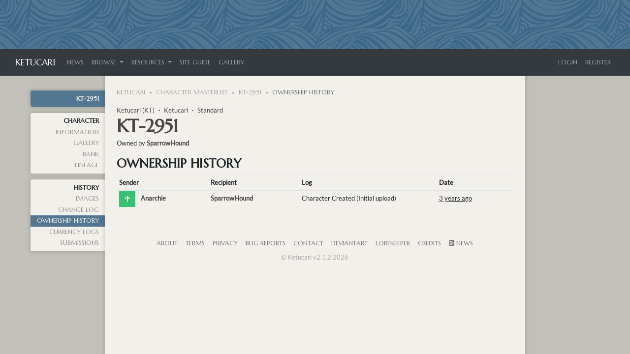

--- FILE ---
content_type: text/html; charset=UTF-8
request_url: https://ketucari.com/character/KT-2951/ownership
body_size: 4408
content:
<!DOCTYPE html>
<html lang="en">
<head>
    <meta charset="utf-8">
    <meta name="viewport" content="width=device-width, initial-scale=1">

    
    <!-- CSRF Token -->
    <meta name="csrf-token" content="wqkLmsBFYlD2yTzkGnQBy0eRQBfZLIXtXFbEz99G">
    <!-- ReCaptcha v3 -->
    <script src="https://www.google.com/recaptcha/api.js?render=6LdCPg4eAAAAAF10ZR32xsnRwVpHYGypRXUndbO4"></script>

    <title>Ketucari - Character :: KT-2951's Ownership History </title>

    <!-- Primary Meta Tags -->
    <meta name="title" content="Ketucari - Character :: KT-2951's Ownership History ">
    <meta name="description" content=" A Lorekeeper ARPG ">

    <!-- Open Graph / Facebook -->
    <meta property="og:type" content="website">
    <meta property="og:url" content="https://ketucari.com">
    <meta property="og:image" content="  https://images-wixmp-ed30a86b8c4ca887773594c2.wixmp.com/f/61266310-415a-4ea3-8697-6ee4b436c11b/dfjmlc1-bf8c780f-3c7c-456e-a2b3-77cf1eaa9f08.png/v1/fit/w_300,h_801,q_70,strp/ketucari_2951_by_matriarchs_haunt_dfjmlc1-300w.jpg?token=eyJ0eXAiOiJKV1QiLCJhbGciOiJIUzI1NiJ9.[base64].NtHPuDoNNTPrgRw2sSczWe03TwOM0ihbII8S9sCgLgQ  ">
    <meta property="og:title" content="Ketucari - Character :: KT-2951's Ownership History ">
    <meta property="og:description" content=" A Lorekeeper ARPG ">

    <!-- Twitter -->
    <meta property="twitter:card" content="summary_large_image">
    <meta property="twitter:url" content="https://ketucari.com">
    <meta property="twitter:image" content="  https://images-wixmp-ed30a86b8c4ca887773594c2.wixmp.com/f/61266310-415a-4ea3-8697-6ee4b436c11b/dfjmlc1-bf8c780f-3c7c-456e-a2b3-77cf1eaa9f08.png/v1/fit/w_300,h_801,q_70,strp/ketucari_2951_by_matriarchs_haunt_dfjmlc1-300w.jpg?token=eyJ0eXAiOiJKV1QiLCJhbGciOiJIUzI1NiJ9.[base64].NtHPuDoNNTPrgRw2sSczWe03TwOM0ihbII8S9sCgLgQ  ">
    <meta property="twitter:title" content="Ketucari - Character :: KT-2951's Ownership History ">
    <meta property="twitter:description" content=" A Lorekeeper ARPG ">

    <!-- No AI scraping directives -->
    <meta name="robots" content="noai">
    <meta name="robots" content="noimageai">

    <!-- Scripts -->
    <script src="https://ketucari.com/js/app.js"></script>
    <script src="https://ketucari.com/js/site.js"></script>
    <script src="https://ketucari.com/js/jquery-ui.min.js"></script>
    <script src="https://ketucari.com/js/plugins/touchpunch/jquery.ui.touch-punch.min.js"></script>
    <script src="https://ketucari.com/js/bootstrap4-toggle.min.js"></script>
    <script src="https://ketucari.com/js/tinymce.min.js"></script>
    <script src="https://ketucari.com/js/jquery.tinymce.min.js"></script>
    <script src="https://ketucari.com/js/lightbox.min.js"></script>
    <script src="https://ketucari.com/js/bootstrap-colorpicker.min.js"></script>
    <script src="https://ketucari.com/js/selectize.min.js"></script>
    <script src="https://ketucari.com/js/jquery-ui-timepicker-addon.js"></script>
    <script src="https://ketucari.com/js/croppie.min.js"></script>

    <!-- Fonts -->
    <link rel="dns-prefetch" href="//fonts.gstatic.com">
    <link href="https://fonts.googleapis.com/css?family=Nunito" rel="stylesheet" type="text/css">

    <!-- Styles -->
    <link href="https://ketucari.com/css/app.css" rel="stylesheet">
    <link href="https://ketucari.com/css/lorekeeper.css" rel="stylesheet">

    
    <link href="https://ketucari.com/css/all.min.css" rel="stylesheet">

    
    <link href="https://ketucari.com/css/jquery-ui.min.css" rel="stylesheet">

    
    <link href="https://ketucari.com/css/bootstrap4-toggle.min.css" rel="stylesheet">


    <link href="https://ketucari.com/css/lightbox.min.css" rel="stylesheet">
    <link href="https://ketucari.com/css/bootstrap-colorpicker.min.css" rel="stylesheet">
    <link href="https://ketucari.com/css/jquery-ui-timepicker-addon.css" rel="stylesheet">
    <link href="https://ketucari.com/css/croppie.css" rel="stylesheet">
    <link href="https://ketucari.com/css/selectize.bootstrap4.css" rel="stylesheet">

            <link href="https://ketucari.com/css/custom.css" rel="stylesheet">
    
    <link rel="alternate" type="application/atom+xml" href="https://ketucari.com/feeds/news" title="Ketucari ARPG ・ News">
    <link rel="alternate" type="application/atom+xml" href="https://ketucari.com/feeds/sales" title="Ketucari ARPG ・ Sales">
</head>
<body>
    <div id="app">
        <div class="site-header-image" id="header" style="background-image: url('https://ketucari.com/images/header.png');"></div>
        <nav class="navbar navbar-expand-md navbar-dark bg-dark" id="headerNav">
    <div class="container-fluid">
        <a class="navbar-brand" href="https://ketucari.com">
            Ketucari
        </a>
        <button class="navbar-toggler" type="button" data-toggle="collapse" data-target="#navbarSupportedContent" aria-controls="navbarSupportedContent" aria-expanded="false" aria-label="Toggle navigation">
            <span class="navbar-toggler-icon"></span>
        </button>

        <div class="collapse navbar-collapse" id="navbarSupportedContent">
            <!-- Left Side Of Navbar -->
            <ul class="navbar-nav mr-auto">
                <li class="nav-item">
                                            <a class="nav-link" href="https://ketucari.com/news">News</a>
                                    </li>
                
                                <li class="nav-item dropdown">
                    <a id="browseDropdown" class="nav-link dropdown-toggle" href="#" role="button" data-toggle="dropdown" aria-haspopup="true" aria-expanded="false" v-pre>
                        Browse
                    </a>

                    <div class="dropdown-menu" aria-labelledby="browseDropdown">
                        <a class="dropdown-item" href="https://ketucari.com/users">
                            Users
                        </a>
                        <a class="dropdown-item" href="https://ketucari.com/masterlist">
                            Character Masterlist
                        </a>
                        <div class="dropdown-divider"></div>
                        <a class="dropdown-item" href="https://ketucari.com/trades/listings">
                            Trade Listings
                        </a>
                        <div class="dropdown-divider"></div>
                        <a class="dropdown-item" href="https://ketucari.com/raffles">
                            Raffles
                        </a>
                        <div class="dropdown-divider"></div>
                        <a class="dropdown-item" href="https://ketucari.com/reports/bug-reports">
                            Bug Reports
                        </a>
                    </div>
                </li>
                <li class="nav-item dropdown">
                    <a id="loreDropdown" class="nav-link dropdown-toggle" href="#" role="button" data-toggle="dropdown" aria-haspopup="true" aria-expanded="false" v-pre>
                        Resources
                    </a>

                    <div class="dropdown-menu" aria-labelledby="loreDropdown">
                        <a class="dropdown-item" href="https://ketucari.com/world">
                            Encyclopedia
                        </a>
                        
                        <a class="dropdown-item" href="https://ketucari.com/prompts/prompts">
                            Prompts
                        </a>
                        <a class="dropdown-item" href="https://ketucari.com/info/adventures">
                            Adventures
                        </a>
                        <a class="dropdown-item" href="https://www.deviantart.com/matriarchs-haunt/journal/Battles-KvE-and-KvK-612997034">
                            Battles (dA Link)
                        </a>
                        <a class="dropdown-item" href="https://ketucari.com/info/zonestatus">
                            Zone Status 
                        </a>
                        <a class="dropdown-item" href="https://ketucari.com/info/pack-hub">
                            Pack Hub
                        </a>
                        <div class="dropdown-divider"></div>
                        <a class="dropdown-item" href="https://www.deviantart.com/ketucari/journal/World-Lore-569917965">
                            World Lore (dA Link)
                        </a>
                        
                        <a class="dropdown-item" href="https://www.deviantart.com/ketucari/journal/Pantheon-569917903">
                            Pantheon (dA Link)
                        </a>
                        <a class="dropdown-item" href="https://ketucari.com/info/artrequirements">
                            Minimum Art Requirements
                        </a>
                        <a class="dropdown-item" href="https://ketucari.com/info/magicandskills">
                            Magic & Skills
                        </a>
                        <a class="dropdown-item" href="https://ketucari.com/info/quests">
                            Quests
                        </a>
                        <a class="dropdown-item" href="https://ketucari.com/info/tokens">
                            Obtaining & Applying Tokens
                        </a>
                        <div class="dropdown-divider"></div>
                        <a class="dropdown-item" href="https://ketucari.com/info/design-guides">
                            Design Guides
                        </a>
                        <a class="dropdown-item" href="https://ketucari.com/info/crafting">
                            Crafting Guide
                        </a>
                        <div class="dropdown-divider"></div>
                        <a class="dropdown-item" href="https://ketucari.com/info/breeding">
                            Breeding
                        </a>
                        <a class="dropdown-item" href="https://ketucari.com/info/design-approvals">
                            Design Approval
                        </a>
                    </div>
                </li>
                <li class="nav-item">
                    <a class="nav-link" href="https://ketucari.com/info/siteguide">Site Guide</a>
                </li>
                <li class="nav-item">
                    <a class="nav-link" href="https://ketucari.com/gallery">Gallery</a>
                </li>
                
            </ul>

            <!-- Right Side Of Navbar -->
            <ul class="navbar-nav ml-auto">
                <!-- Authentication Links -->
                                    <li class="nav-item">
                        <a class="nav-link" href="https://ketucari.com/login">Login</a>
                    </li>
                                            <li class="nav-item">
                            <a class="nav-link" href="https://ketucari.com/register">Register</a>
                        </li>
                                                </ul>
        </div>
    </div>
</nav>
        <div class="site-mobile-header bg-secondary"><a href="#" class="btn btn-sm btn-outline-light" id="mobileMenuButton" style="margin: 10px 20px;">Menu <i class="fas fa-caret-right ml-1"></i><i class="fas fa-caret-left ml-1 hide"></i></a></div>

        <main class="container-fluid">
            <div class="row">

                <div class="sidebar col-lg-2" id="sidebar">
                        <ul>
    <li class="sidebar-header"><a href="https://ketucari.com/character/KT-2951" class="card-link">KT-2951</a></li>
    <li class="sidebar-section">
        <div class="sidebar-section-header">Character</div>
        <div class="sidebar-item"><a href="https://ketucari.com/character/KT-2951" class="">Information</a></div>
        
        <div class="sidebar-item"><a href="https://ketucari.com/character/KT-2951/gallery" class="">Gallery</a></div>
        
        <div class="sidebar-item"><a href="https://ketucari.com/character/KT-2951/bank" class="">Bank</a></div>
                    <div class="sidebar-item"><a href="https://ketucari.com/character/KT-2951/lineage" class="">Lineage</a></div>
            </li>
    <li class="sidebar-section">
        <div class="sidebar-section-header">History</div>
        <div class="sidebar-item"><a href="https://ketucari.com/character/KT-2951/images" class="">Images</a></div>
        <div class="sidebar-item"><a href="https://ketucari.com/character/KT-2951/change-log" class="">Change Log</a></div>
        <div class="sidebar-item"><a href="https://ketucari.com/character/KT-2951/ownership" class="active">Ownership History</a></div>
        
        <div class="sidebar-item"><a href="https://ketucari.com/character/KT-2951/currency-logs" class="">Currency Logs</a></div>
        <div class="sidebar-item"><a href="https://ketucari.com/character/KT-2951/submissions" class="">Submissions</a></div>
    </li>
    </ul>
                </div>
                <div class="main-content col-lg-8 p-4">
                    <div>
                                                                                                        <nav><ol class="breadcrumb"><li class="breadcrumb-item"><a href="https://ketucari.com">Ketucari</a></li><li class="breadcrumb-item "><a href="https://ketucari.com/masterlist">Character masterlist</a></li><li class="breadcrumb-item "><a href="https://ketucari.com/character/KT-2951">KT-2951</a></li><li class="breadcrumb-item active">Ownership History</li></ol></nav>

<div class="character-masterlist-categories">
            <a href="https://ketucari.com/world/character-categories?name=Ketucari" class="display-category">Ketucari (KT)</a> ・ <a href="https://ketucari.com/world/species?name=Ketucari" class="display-species">Ketucari</a> ・ <a href="https://ketucari.com/world/rarities?name=Standard" class="display-rarity" >Standard</a>
    </div>
<h1 class="mb-1">
                 <a href="https://ketucari.com/character/KT-2951" class="display-character">KT-2951</a>
</h1>
<div class="mb-3">
    Owned by <a href="https://ketucari.com/user/SparrowHound" class="display-user" >SparrowHound</a>
</div>

<h3>Ownership History</h3>


<div class="mb-4 logs-table">
    <div class="logs-table-header">
        <div class="row">
            <div class="col-6 col-md"><div class="logs-table-cell">Sender</div></div>
            <div class="col-6 col-md"><div class="logs-table-cell">Recipient</div></div>
            <div class="col-6 col-md-4"><div class="logs-table-cell">Log</div></div>
            <div class="col-6 col-md"><div class="logs-table-cell">Date</div></div>
        </div>
    </div>
    <div class="logs-table-body">
                    <div class="logs-table-row">
                <div class="row flex-wrap">
        <div class="col-6 col-md">
            <div class="logs-table-cell">
                <i class="inflow bg-success fas fa-arrow-up mr-2"></i>
                <a href="https://ketucari.com/user/Anarchie" class="display-user" >Anarchie</a>
            </div>
        </div>
        <div class="col-6 col-md">
            <div class="logs-table-cell">
                <a href="https://ketucari.com/user/SparrowHound" class="display-user" >SparrowHound</a>
            </div>
        </div>
                <div class="col-6 col-md-4">
            <div class="logs-table-cell">
                Character Created (Initial upload)
            </div>
        </div>
        <div class="col-6 col-md">
            <div class="logs-table-cell">
                <abbr data-toggle="tooltip" title="December 6 2022, 03:36:57 UTC">3 years ago</abbr>
            </div>
        </div>
    </div>
            </div>
            </div>
</div>


                    </div>

                    <div class="site-footer mt-4" id="footer">
                            <nav class="navbar navbar-expand-md navbar-light">
    <ul class="navbar-nav ml-auto mr-auto">
        <li class="nav-item"><a href="https://ketucari.com/info/about" class="nav-link">About</a></li>
        <li class="nav-item"><a href="https://ketucari.com/info/terms" class="nav-link">Terms</a></li>
        <li class="nav-item"><a href="https://ketucari.com/info/privacy" class="nav-link">Privacy</a></li>
        <li class="nav-item"><a href="https://ketucari.com/reports/bug-reports" class="nav-link">Bug Reports</a></li>
        <li class="nav-item"><a href="mailto:" class="nav-link">Contact</a></li>
        <li class="nav-item"><a href="http://deviantart.com/" class="nav-link">deviantART</a></li>
        <li class="nav-item"><a href="https://github.com/corowne/lorekeeper" class="nav-link">Lorekeeper</a></li>
        <li class="nav-item"><a href="https://ketucari.com/credits" class="nav-link">Credits</a></li>
        <li class="nav-item"><a href="https://ketucari.com/feeds/news" class="nav-link"><i class="fas fa-rss-square"></i> News</a></li>
        
    </ul>
</nav>
<div class="copyright">&copy; Ketucari v2.1.2 2026</div>

                    </div>
                </div>
            </div>

        </main>


        <div class="modal fade" id="modal" tabindex="-1" role="dialog">
            <div class="modal-dialog modal-lg" role="document">
                <div class="modal-content">
                    <div class="modal-header">
                        <span class="modal-title h5 mb-0"></span>
                        <button type="button" class="close" data-dismiss="modal">&times;</button>
                    </div>
                    <div class="modal-body">
                    </div>
                </div>
            </div>
        </div>

        <script>
    $( document ).ready(function(){
        $('.bookmark-button').on('click', function(e) {
            e.preventDefault();
            var $this = $(this);
            loadModal($this.data('id') ? "https://ketucari.com/account/bookmarks/edit" + '/' + $this.data('id') : "https://ketucari.com/account/bookmarks/create?character_id=" + $this.data('character-id'), $this.data('id') ? 'Edit Bookmark' : 'Bookmark Character');
        });
    });
</script>
        <script src="https://cdnjs.cloudflare.com/ajax/libs/clipboard.js/2.0.4/clipboard.min.js"></script>
        <script>
            $(function() {
                $('[data-toggle="tooltip"]').tooltip({html: true});
                $('.cp').colorpicker();
                tinymce.init({
                    selector: '.wysiwyg',
                    height: 500,
                    menubar: false,
                    convert_urls: false,
                    plugins: [
                        'advlist autolink lists link image charmap print preview anchor',
                        'searchreplace visualblocks code fullscreen spoiler',
                        'insertdatetime media table paste code help wordcount'
                    ],
                    toolbar: 'undo redo | formatselect | bold italic backcolor | alignleft aligncenter alignright alignjustify | bullist numlist outdent indent | link image | spoiler-add spoiler-remove | removeformat | code',
                    content_css: [
                        'https://ketucari.com/css/app.css',
                        'https://ketucari.com/css/lorekeeper.css'
                    ],
                    spoiler_caption: 'Toggle Spoiler',
                    target_list: false
                });
                var $mobileMenuButton = $('#mobileMenuButton');
                var $sidebar = $('#sidebar');
                if($sidebar.children().length <= 0) $('#mobileMenuButton').addClass('hide');

                $('#mobileMenuButton').on('click', function(e) {
                    e.preventDefault();
                    $sidebar.toggleClass('active');
                    $(this).find('.fa-caret-right').toggleClass('hide');
                    $(this).find('.fa-caret-left').toggleClass('hide');
                });

                $('.inventory-log-stack').on('click', function(e) {
                    e.preventDefault();
                    loadModal("https://ketucari.com/items/" + $(this).data('id') + "?read_only=1", $(this).data('name'));
                });

                $('.spoiler-text').hide();
                    $('.spoiler-toggle').click(function(){
                        $(this).next().toggle();
                    });
                });
        </script>
    </div>
</body>
</html>


--- FILE ---
content_type: text/html; charset=utf-8
request_url: https://www.google.com/recaptcha/api2/anchor?ar=1&k=6LdCPg4eAAAAAF10ZR32xsnRwVpHYGypRXUndbO4&co=aHR0cHM6Ly9rZXR1Y2FyaS5jb206NDQz&hl=en&v=PoyoqOPhxBO7pBk68S4YbpHZ&size=invisible&anchor-ms=20000&execute-ms=30000&cb=mm9dz8nhao6i
body_size: 48854
content:
<!DOCTYPE HTML><html dir="ltr" lang="en"><head><meta http-equiv="Content-Type" content="text/html; charset=UTF-8">
<meta http-equiv="X-UA-Compatible" content="IE=edge">
<title>reCAPTCHA</title>
<style type="text/css">
/* cyrillic-ext */
@font-face {
  font-family: 'Roboto';
  font-style: normal;
  font-weight: 400;
  font-stretch: 100%;
  src: url(//fonts.gstatic.com/s/roboto/v48/KFO7CnqEu92Fr1ME7kSn66aGLdTylUAMa3GUBHMdazTgWw.woff2) format('woff2');
  unicode-range: U+0460-052F, U+1C80-1C8A, U+20B4, U+2DE0-2DFF, U+A640-A69F, U+FE2E-FE2F;
}
/* cyrillic */
@font-face {
  font-family: 'Roboto';
  font-style: normal;
  font-weight: 400;
  font-stretch: 100%;
  src: url(//fonts.gstatic.com/s/roboto/v48/KFO7CnqEu92Fr1ME7kSn66aGLdTylUAMa3iUBHMdazTgWw.woff2) format('woff2');
  unicode-range: U+0301, U+0400-045F, U+0490-0491, U+04B0-04B1, U+2116;
}
/* greek-ext */
@font-face {
  font-family: 'Roboto';
  font-style: normal;
  font-weight: 400;
  font-stretch: 100%;
  src: url(//fonts.gstatic.com/s/roboto/v48/KFO7CnqEu92Fr1ME7kSn66aGLdTylUAMa3CUBHMdazTgWw.woff2) format('woff2');
  unicode-range: U+1F00-1FFF;
}
/* greek */
@font-face {
  font-family: 'Roboto';
  font-style: normal;
  font-weight: 400;
  font-stretch: 100%;
  src: url(//fonts.gstatic.com/s/roboto/v48/KFO7CnqEu92Fr1ME7kSn66aGLdTylUAMa3-UBHMdazTgWw.woff2) format('woff2');
  unicode-range: U+0370-0377, U+037A-037F, U+0384-038A, U+038C, U+038E-03A1, U+03A3-03FF;
}
/* math */
@font-face {
  font-family: 'Roboto';
  font-style: normal;
  font-weight: 400;
  font-stretch: 100%;
  src: url(//fonts.gstatic.com/s/roboto/v48/KFO7CnqEu92Fr1ME7kSn66aGLdTylUAMawCUBHMdazTgWw.woff2) format('woff2');
  unicode-range: U+0302-0303, U+0305, U+0307-0308, U+0310, U+0312, U+0315, U+031A, U+0326-0327, U+032C, U+032F-0330, U+0332-0333, U+0338, U+033A, U+0346, U+034D, U+0391-03A1, U+03A3-03A9, U+03B1-03C9, U+03D1, U+03D5-03D6, U+03F0-03F1, U+03F4-03F5, U+2016-2017, U+2034-2038, U+203C, U+2040, U+2043, U+2047, U+2050, U+2057, U+205F, U+2070-2071, U+2074-208E, U+2090-209C, U+20D0-20DC, U+20E1, U+20E5-20EF, U+2100-2112, U+2114-2115, U+2117-2121, U+2123-214F, U+2190, U+2192, U+2194-21AE, U+21B0-21E5, U+21F1-21F2, U+21F4-2211, U+2213-2214, U+2216-22FF, U+2308-230B, U+2310, U+2319, U+231C-2321, U+2336-237A, U+237C, U+2395, U+239B-23B7, U+23D0, U+23DC-23E1, U+2474-2475, U+25AF, U+25B3, U+25B7, U+25BD, U+25C1, U+25CA, U+25CC, U+25FB, U+266D-266F, U+27C0-27FF, U+2900-2AFF, U+2B0E-2B11, U+2B30-2B4C, U+2BFE, U+3030, U+FF5B, U+FF5D, U+1D400-1D7FF, U+1EE00-1EEFF;
}
/* symbols */
@font-face {
  font-family: 'Roboto';
  font-style: normal;
  font-weight: 400;
  font-stretch: 100%;
  src: url(//fonts.gstatic.com/s/roboto/v48/KFO7CnqEu92Fr1ME7kSn66aGLdTylUAMaxKUBHMdazTgWw.woff2) format('woff2');
  unicode-range: U+0001-000C, U+000E-001F, U+007F-009F, U+20DD-20E0, U+20E2-20E4, U+2150-218F, U+2190, U+2192, U+2194-2199, U+21AF, U+21E6-21F0, U+21F3, U+2218-2219, U+2299, U+22C4-22C6, U+2300-243F, U+2440-244A, U+2460-24FF, U+25A0-27BF, U+2800-28FF, U+2921-2922, U+2981, U+29BF, U+29EB, U+2B00-2BFF, U+4DC0-4DFF, U+FFF9-FFFB, U+10140-1018E, U+10190-1019C, U+101A0, U+101D0-101FD, U+102E0-102FB, U+10E60-10E7E, U+1D2C0-1D2D3, U+1D2E0-1D37F, U+1F000-1F0FF, U+1F100-1F1AD, U+1F1E6-1F1FF, U+1F30D-1F30F, U+1F315, U+1F31C, U+1F31E, U+1F320-1F32C, U+1F336, U+1F378, U+1F37D, U+1F382, U+1F393-1F39F, U+1F3A7-1F3A8, U+1F3AC-1F3AF, U+1F3C2, U+1F3C4-1F3C6, U+1F3CA-1F3CE, U+1F3D4-1F3E0, U+1F3ED, U+1F3F1-1F3F3, U+1F3F5-1F3F7, U+1F408, U+1F415, U+1F41F, U+1F426, U+1F43F, U+1F441-1F442, U+1F444, U+1F446-1F449, U+1F44C-1F44E, U+1F453, U+1F46A, U+1F47D, U+1F4A3, U+1F4B0, U+1F4B3, U+1F4B9, U+1F4BB, U+1F4BF, U+1F4C8-1F4CB, U+1F4D6, U+1F4DA, U+1F4DF, U+1F4E3-1F4E6, U+1F4EA-1F4ED, U+1F4F7, U+1F4F9-1F4FB, U+1F4FD-1F4FE, U+1F503, U+1F507-1F50B, U+1F50D, U+1F512-1F513, U+1F53E-1F54A, U+1F54F-1F5FA, U+1F610, U+1F650-1F67F, U+1F687, U+1F68D, U+1F691, U+1F694, U+1F698, U+1F6AD, U+1F6B2, U+1F6B9-1F6BA, U+1F6BC, U+1F6C6-1F6CF, U+1F6D3-1F6D7, U+1F6E0-1F6EA, U+1F6F0-1F6F3, U+1F6F7-1F6FC, U+1F700-1F7FF, U+1F800-1F80B, U+1F810-1F847, U+1F850-1F859, U+1F860-1F887, U+1F890-1F8AD, U+1F8B0-1F8BB, U+1F8C0-1F8C1, U+1F900-1F90B, U+1F93B, U+1F946, U+1F984, U+1F996, U+1F9E9, U+1FA00-1FA6F, U+1FA70-1FA7C, U+1FA80-1FA89, U+1FA8F-1FAC6, U+1FACE-1FADC, U+1FADF-1FAE9, U+1FAF0-1FAF8, U+1FB00-1FBFF;
}
/* vietnamese */
@font-face {
  font-family: 'Roboto';
  font-style: normal;
  font-weight: 400;
  font-stretch: 100%;
  src: url(//fonts.gstatic.com/s/roboto/v48/KFO7CnqEu92Fr1ME7kSn66aGLdTylUAMa3OUBHMdazTgWw.woff2) format('woff2');
  unicode-range: U+0102-0103, U+0110-0111, U+0128-0129, U+0168-0169, U+01A0-01A1, U+01AF-01B0, U+0300-0301, U+0303-0304, U+0308-0309, U+0323, U+0329, U+1EA0-1EF9, U+20AB;
}
/* latin-ext */
@font-face {
  font-family: 'Roboto';
  font-style: normal;
  font-weight: 400;
  font-stretch: 100%;
  src: url(//fonts.gstatic.com/s/roboto/v48/KFO7CnqEu92Fr1ME7kSn66aGLdTylUAMa3KUBHMdazTgWw.woff2) format('woff2');
  unicode-range: U+0100-02BA, U+02BD-02C5, U+02C7-02CC, U+02CE-02D7, U+02DD-02FF, U+0304, U+0308, U+0329, U+1D00-1DBF, U+1E00-1E9F, U+1EF2-1EFF, U+2020, U+20A0-20AB, U+20AD-20C0, U+2113, U+2C60-2C7F, U+A720-A7FF;
}
/* latin */
@font-face {
  font-family: 'Roboto';
  font-style: normal;
  font-weight: 400;
  font-stretch: 100%;
  src: url(//fonts.gstatic.com/s/roboto/v48/KFO7CnqEu92Fr1ME7kSn66aGLdTylUAMa3yUBHMdazQ.woff2) format('woff2');
  unicode-range: U+0000-00FF, U+0131, U+0152-0153, U+02BB-02BC, U+02C6, U+02DA, U+02DC, U+0304, U+0308, U+0329, U+2000-206F, U+20AC, U+2122, U+2191, U+2193, U+2212, U+2215, U+FEFF, U+FFFD;
}
/* cyrillic-ext */
@font-face {
  font-family: 'Roboto';
  font-style: normal;
  font-weight: 500;
  font-stretch: 100%;
  src: url(//fonts.gstatic.com/s/roboto/v48/KFO7CnqEu92Fr1ME7kSn66aGLdTylUAMa3GUBHMdazTgWw.woff2) format('woff2');
  unicode-range: U+0460-052F, U+1C80-1C8A, U+20B4, U+2DE0-2DFF, U+A640-A69F, U+FE2E-FE2F;
}
/* cyrillic */
@font-face {
  font-family: 'Roboto';
  font-style: normal;
  font-weight: 500;
  font-stretch: 100%;
  src: url(//fonts.gstatic.com/s/roboto/v48/KFO7CnqEu92Fr1ME7kSn66aGLdTylUAMa3iUBHMdazTgWw.woff2) format('woff2');
  unicode-range: U+0301, U+0400-045F, U+0490-0491, U+04B0-04B1, U+2116;
}
/* greek-ext */
@font-face {
  font-family: 'Roboto';
  font-style: normal;
  font-weight: 500;
  font-stretch: 100%;
  src: url(//fonts.gstatic.com/s/roboto/v48/KFO7CnqEu92Fr1ME7kSn66aGLdTylUAMa3CUBHMdazTgWw.woff2) format('woff2');
  unicode-range: U+1F00-1FFF;
}
/* greek */
@font-face {
  font-family: 'Roboto';
  font-style: normal;
  font-weight: 500;
  font-stretch: 100%;
  src: url(//fonts.gstatic.com/s/roboto/v48/KFO7CnqEu92Fr1ME7kSn66aGLdTylUAMa3-UBHMdazTgWw.woff2) format('woff2');
  unicode-range: U+0370-0377, U+037A-037F, U+0384-038A, U+038C, U+038E-03A1, U+03A3-03FF;
}
/* math */
@font-face {
  font-family: 'Roboto';
  font-style: normal;
  font-weight: 500;
  font-stretch: 100%;
  src: url(//fonts.gstatic.com/s/roboto/v48/KFO7CnqEu92Fr1ME7kSn66aGLdTylUAMawCUBHMdazTgWw.woff2) format('woff2');
  unicode-range: U+0302-0303, U+0305, U+0307-0308, U+0310, U+0312, U+0315, U+031A, U+0326-0327, U+032C, U+032F-0330, U+0332-0333, U+0338, U+033A, U+0346, U+034D, U+0391-03A1, U+03A3-03A9, U+03B1-03C9, U+03D1, U+03D5-03D6, U+03F0-03F1, U+03F4-03F5, U+2016-2017, U+2034-2038, U+203C, U+2040, U+2043, U+2047, U+2050, U+2057, U+205F, U+2070-2071, U+2074-208E, U+2090-209C, U+20D0-20DC, U+20E1, U+20E5-20EF, U+2100-2112, U+2114-2115, U+2117-2121, U+2123-214F, U+2190, U+2192, U+2194-21AE, U+21B0-21E5, U+21F1-21F2, U+21F4-2211, U+2213-2214, U+2216-22FF, U+2308-230B, U+2310, U+2319, U+231C-2321, U+2336-237A, U+237C, U+2395, U+239B-23B7, U+23D0, U+23DC-23E1, U+2474-2475, U+25AF, U+25B3, U+25B7, U+25BD, U+25C1, U+25CA, U+25CC, U+25FB, U+266D-266F, U+27C0-27FF, U+2900-2AFF, U+2B0E-2B11, U+2B30-2B4C, U+2BFE, U+3030, U+FF5B, U+FF5D, U+1D400-1D7FF, U+1EE00-1EEFF;
}
/* symbols */
@font-face {
  font-family: 'Roboto';
  font-style: normal;
  font-weight: 500;
  font-stretch: 100%;
  src: url(//fonts.gstatic.com/s/roboto/v48/KFO7CnqEu92Fr1ME7kSn66aGLdTylUAMaxKUBHMdazTgWw.woff2) format('woff2');
  unicode-range: U+0001-000C, U+000E-001F, U+007F-009F, U+20DD-20E0, U+20E2-20E4, U+2150-218F, U+2190, U+2192, U+2194-2199, U+21AF, U+21E6-21F0, U+21F3, U+2218-2219, U+2299, U+22C4-22C6, U+2300-243F, U+2440-244A, U+2460-24FF, U+25A0-27BF, U+2800-28FF, U+2921-2922, U+2981, U+29BF, U+29EB, U+2B00-2BFF, U+4DC0-4DFF, U+FFF9-FFFB, U+10140-1018E, U+10190-1019C, U+101A0, U+101D0-101FD, U+102E0-102FB, U+10E60-10E7E, U+1D2C0-1D2D3, U+1D2E0-1D37F, U+1F000-1F0FF, U+1F100-1F1AD, U+1F1E6-1F1FF, U+1F30D-1F30F, U+1F315, U+1F31C, U+1F31E, U+1F320-1F32C, U+1F336, U+1F378, U+1F37D, U+1F382, U+1F393-1F39F, U+1F3A7-1F3A8, U+1F3AC-1F3AF, U+1F3C2, U+1F3C4-1F3C6, U+1F3CA-1F3CE, U+1F3D4-1F3E0, U+1F3ED, U+1F3F1-1F3F3, U+1F3F5-1F3F7, U+1F408, U+1F415, U+1F41F, U+1F426, U+1F43F, U+1F441-1F442, U+1F444, U+1F446-1F449, U+1F44C-1F44E, U+1F453, U+1F46A, U+1F47D, U+1F4A3, U+1F4B0, U+1F4B3, U+1F4B9, U+1F4BB, U+1F4BF, U+1F4C8-1F4CB, U+1F4D6, U+1F4DA, U+1F4DF, U+1F4E3-1F4E6, U+1F4EA-1F4ED, U+1F4F7, U+1F4F9-1F4FB, U+1F4FD-1F4FE, U+1F503, U+1F507-1F50B, U+1F50D, U+1F512-1F513, U+1F53E-1F54A, U+1F54F-1F5FA, U+1F610, U+1F650-1F67F, U+1F687, U+1F68D, U+1F691, U+1F694, U+1F698, U+1F6AD, U+1F6B2, U+1F6B9-1F6BA, U+1F6BC, U+1F6C6-1F6CF, U+1F6D3-1F6D7, U+1F6E0-1F6EA, U+1F6F0-1F6F3, U+1F6F7-1F6FC, U+1F700-1F7FF, U+1F800-1F80B, U+1F810-1F847, U+1F850-1F859, U+1F860-1F887, U+1F890-1F8AD, U+1F8B0-1F8BB, U+1F8C0-1F8C1, U+1F900-1F90B, U+1F93B, U+1F946, U+1F984, U+1F996, U+1F9E9, U+1FA00-1FA6F, U+1FA70-1FA7C, U+1FA80-1FA89, U+1FA8F-1FAC6, U+1FACE-1FADC, U+1FADF-1FAE9, U+1FAF0-1FAF8, U+1FB00-1FBFF;
}
/* vietnamese */
@font-face {
  font-family: 'Roboto';
  font-style: normal;
  font-weight: 500;
  font-stretch: 100%;
  src: url(//fonts.gstatic.com/s/roboto/v48/KFO7CnqEu92Fr1ME7kSn66aGLdTylUAMa3OUBHMdazTgWw.woff2) format('woff2');
  unicode-range: U+0102-0103, U+0110-0111, U+0128-0129, U+0168-0169, U+01A0-01A1, U+01AF-01B0, U+0300-0301, U+0303-0304, U+0308-0309, U+0323, U+0329, U+1EA0-1EF9, U+20AB;
}
/* latin-ext */
@font-face {
  font-family: 'Roboto';
  font-style: normal;
  font-weight: 500;
  font-stretch: 100%;
  src: url(//fonts.gstatic.com/s/roboto/v48/KFO7CnqEu92Fr1ME7kSn66aGLdTylUAMa3KUBHMdazTgWw.woff2) format('woff2');
  unicode-range: U+0100-02BA, U+02BD-02C5, U+02C7-02CC, U+02CE-02D7, U+02DD-02FF, U+0304, U+0308, U+0329, U+1D00-1DBF, U+1E00-1E9F, U+1EF2-1EFF, U+2020, U+20A0-20AB, U+20AD-20C0, U+2113, U+2C60-2C7F, U+A720-A7FF;
}
/* latin */
@font-face {
  font-family: 'Roboto';
  font-style: normal;
  font-weight: 500;
  font-stretch: 100%;
  src: url(//fonts.gstatic.com/s/roboto/v48/KFO7CnqEu92Fr1ME7kSn66aGLdTylUAMa3yUBHMdazQ.woff2) format('woff2');
  unicode-range: U+0000-00FF, U+0131, U+0152-0153, U+02BB-02BC, U+02C6, U+02DA, U+02DC, U+0304, U+0308, U+0329, U+2000-206F, U+20AC, U+2122, U+2191, U+2193, U+2212, U+2215, U+FEFF, U+FFFD;
}
/* cyrillic-ext */
@font-face {
  font-family: 'Roboto';
  font-style: normal;
  font-weight: 900;
  font-stretch: 100%;
  src: url(//fonts.gstatic.com/s/roboto/v48/KFO7CnqEu92Fr1ME7kSn66aGLdTylUAMa3GUBHMdazTgWw.woff2) format('woff2');
  unicode-range: U+0460-052F, U+1C80-1C8A, U+20B4, U+2DE0-2DFF, U+A640-A69F, U+FE2E-FE2F;
}
/* cyrillic */
@font-face {
  font-family: 'Roboto';
  font-style: normal;
  font-weight: 900;
  font-stretch: 100%;
  src: url(//fonts.gstatic.com/s/roboto/v48/KFO7CnqEu92Fr1ME7kSn66aGLdTylUAMa3iUBHMdazTgWw.woff2) format('woff2');
  unicode-range: U+0301, U+0400-045F, U+0490-0491, U+04B0-04B1, U+2116;
}
/* greek-ext */
@font-face {
  font-family: 'Roboto';
  font-style: normal;
  font-weight: 900;
  font-stretch: 100%;
  src: url(//fonts.gstatic.com/s/roboto/v48/KFO7CnqEu92Fr1ME7kSn66aGLdTylUAMa3CUBHMdazTgWw.woff2) format('woff2');
  unicode-range: U+1F00-1FFF;
}
/* greek */
@font-face {
  font-family: 'Roboto';
  font-style: normal;
  font-weight: 900;
  font-stretch: 100%;
  src: url(//fonts.gstatic.com/s/roboto/v48/KFO7CnqEu92Fr1ME7kSn66aGLdTylUAMa3-UBHMdazTgWw.woff2) format('woff2');
  unicode-range: U+0370-0377, U+037A-037F, U+0384-038A, U+038C, U+038E-03A1, U+03A3-03FF;
}
/* math */
@font-face {
  font-family: 'Roboto';
  font-style: normal;
  font-weight: 900;
  font-stretch: 100%;
  src: url(//fonts.gstatic.com/s/roboto/v48/KFO7CnqEu92Fr1ME7kSn66aGLdTylUAMawCUBHMdazTgWw.woff2) format('woff2');
  unicode-range: U+0302-0303, U+0305, U+0307-0308, U+0310, U+0312, U+0315, U+031A, U+0326-0327, U+032C, U+032F-0330, U+0332-0333, U+0338, U+033A, U+0346, U+034D, U+0391-03A1, U+03A3-03A9, U+03B1-03C9, U+03D1, U+03D5-03D6, U+03F0-03F1, U+03F4-03F5, U+2016-2017, U+2034-2038, U+203C, U+2040, U+2043, U+2047, U+2050, U+2057, U+205F, U+2070-2071, U+2074-208E, U+2090-209C, U+20D0-20DC, U+20E1, U+20E5-20EF, U+2100-2112, U+2114-2115, U+2117-2121, U+2123-214F, U+2190, U+2192, U+2194-21AE, U+21B0-21E5, U+21F1-21F2, U+21F4-2211, U+2213-2214, U+2216-22FF, U+2308-230B, U+2310, U+2319, U+231C-2321, U+2336-237A, U+237C, U+2395, U+239B-23B7, U+23D0, U+23DC-23E1, U+2474-2475, U+25AF, U+25B3, U+25B7, U+25BD, U+25C1, U+25CA, U+25CC, U+25FB, U+266D-266F, U+27C0-27FF, U+2900-2AFF, U+2B0E-2B11, U+2B30-2B4C, U+2BFE, U+3030, U+FF5B, U+FF5D, U+1D400-1D7FF, U+1EE00-1EEFF;
}
/* symbols */
@font-face {
  font-family: 'Roboto';
  font-style: normal;
  font-weight: 900;
  font-stretch: 100%;
  src: url(//fonts.gstatic.com/s/roboto/v48/KFO7CnqEu92Fr1ME7kSn66aGLdTylUAMaxKUBHMdazTgWw.woff2) format('woff2');
  unicode-range: U+0001-000C, U+000E-001F, U+007F-009F, U+20DD-20E0, U+20E2-20E4, U+2150-218F, U+2190, U+2192, U+2194-2199, U+21AF, U+21E6-21F0, U+21F3, U+2218-2219, U+2299, U+22C4-22C6, U+2300-243F, U+2440-244A, U+2460-24FF, U+25A0-27BF, U+2800-28FF, U+2921-2922, U+2981, U+29BF, U+29EB, U+2B00-2BFF, U+4DC0-4DFF, U+FFF9-FFFB, U+10140-1018E, U+10190-1019C, U+101A0, U+101D0-101FD, U+102E0-102FB, U+10E60-10E7E, U+1D2C0-1D2D3, U+1D2E0-1D37F, U+1F000-1F0FF, U+1F100-1F1AD, U+1F1E6-1F1FF, U+1F30D-1F30F, U+1F315, U+1F31C, U+1F31E, U+1F320-1F32C, U+1F336, U+1F378, U+1F37D, U+1F382, U+1F393-1F39F, U+1F3A7-1F3A8, U+1F3AC-1F3AF, U+1F3C2, U+1F3C4-1F3C6, U+1F3CA-1F3CE, U+1F3D4-1F3E0, U+1F3ED, U+1F3F1-1F3F3, U+1F3F5-1F3F7, U+1F408, U+1F415, U+1F41F, U+1F426, U+1F43F, U+1F441-1F442, U+1F444, U+1F446-1F449, U+1F44C-1F44E, U+1F453, U+1F46A, U+1F47D, U+1F4A3, U+1F4B0, U+1F4B3, U+1F4B9, U+1F4BB, U+1F4BF, U+1F4C8-1F4CB, U+1F4D6, U+1F4DA, U+1F4DF, U+1F4E3-1F4E6, U+1F4EA-1F4ED, U+1F4F7, U+1F4F9-1F4FB, U+1F4FD-1F4FE, U+1F503, U+1F507-1F50B, U+1F50D, U+1F512-1F513, U+1F53E-1F54A, U+1F54F-1F5FA, U+1F610, U+1F650-1F67F, U+1F687, U+1F68D, U+1F691, U+1F694, U+1F698, U+1F6AD, U+1F6B2, U+1F6B9-1F6BA, U+1F6BC, U+1F6C6-1F6CF, U+1F6D3-1F6D7, U+1F6E0-1F6EA, U+1F6F0-1F6F3, U+1F6F7-1F6FC, U+1F700-1F7FF, U+1F800-1F80B, U+1F810-1F847, U+1F850-1F859, U+1F860-1F887, U+1F890-1F8AD, U+1F8B0-1F8BB, U+1F8C0-1F8C1, U+1F900-1F90B, U+1F93B, U+1F946, U+1F984, U+1F996, U+1F9E9, U+1FA00-1FA6F, U+1FA70-1FA7C, U+1FA80-1FA89, U+1FA8F-1FAC6, U+1FACE-1FADC, U+1FADF-1FAE9, U+1FAF0-1FAF8, U+1FB00-1FBFF;
}
/* vietnamese */
@font-face {
  font-family: 'Roboto';
  font-style: normal;
  font-weight: 900;
  font-stretch: 100%;
  src: url(//fonts.gstatic.com/s/roboto/v48/KFO7CnqEu92Fr1ME7kSn66aGLdTylUAMa3OUBHMdazTgWw.woff2) format('woff2');
  unicode-range: U+0102-0103, U+0110-0111, U+0128-0129, U+0168-0169, U+01A0-01A1, U+01AF-01B0, U+0300-0301, U+0303-0304, U+0308-0309, U+0323, U+0329, U+1EA0-1EF9, U+20AB;
}
/* latin-ext */
@font-face {
  font-family: 'Roboto';
  font-style: normal;
  font-weight: 900;
  font-stretch: 100%;
  src: url(//fonts.gstatic.com/s/roboto/v48/KFO7CnqEu92Fr1ME7kSn66aGLdTylUAMa3KUBHMdazTgWw.woff2) format('woff2');
  unicode-range: U+0100-02BA, U+02BD-02C5, U+02C7-02CC, U+02CE-02D7, U+02DD-02FF, U+0304, U+0308, U+0329, U+1D00-1DBF, U+1E00-1E9F, U+1EF2-1EFF, U+2020, U+20A0-20AB, U+20AD-20C0, U+2113, U+2C60-2C7F, U+A720-A7FF;
}
/* latin */
@font-face {
  font-family: 'Roboto';
  font-style: normal;
  font-weight: 900;
  font-stretch: 100%;
  src: url(//fonts.gstatic.com/s/roboto/v48/KFO7CnqEu92Fr1ME7kSn66aGLdTylUAMa3yUBHMdazQ.woff2) format('woff2');
  unicode-range: U+0000-00FF, U+0131, U+0152-0153, U+02BB-02BC, U+02C6, U+02DA, U+02DC, U+0304, U+0308, U+0329, U+2000-206F, U+20AC, U+2122, U+2191, U+2193, U+2212, U+2215, U+FEFF, U+FFFD;
}

</style>
<link rel="stylesheet" type="text/css" href="https://www.gstatic.com/recaptcha/releases/PoyoqOPhxBO7pBk68S4YbpHZ/styles__ltr.css">
<script nonce="UZLpjBeTYuAO3QI43mP4rg" type="text/javascript">window['__recaptcha_api'] = 'https://www.google.com/recaptcha/api2/';</script>
<script type="text/javascript" src="https://www.gstatic.com/recaptcha/releases/PoyoqOPhxBO7pBk68S4YbpHZ/recaptcha__en.js" nonce="UZLpjBeTYuAO3QI43mP4rg">
      
    </script></head>
<body><div id="rc-anchor-alert" class="rc-anchor-alert"></div>
<input type="hidden" id="recaptcha-token" value="[base64]">
<script type="text/javascript" nonce="UZLpjBeTYuAO3QI43mP4rg">
      recaptcha.anchor.Main.init("[\x22ainput\x22,[\x22bgdata\x22,\x22\x22,\[base64]/[base64]/[base64]/KE4oMTI0LHYsdi5HKSxMWihsLHYpKTpOKDEyNCx2LGwpLFYpLHYpLFQpKSxGKDE3MSx2KX0scjc9ZnVuY3Rpb24obCl7cmV0dXJuIGx9LEM9ZnVuY3Rpb24obCxWLHYpe04odixsLFYpLFZbYWtdPTI3OTZ9LG49ZnVuY3Rpb24obCxWKXtWLlg9KChWLlg/[base64]/[base64]/[base64]/[base64]/[base64]/[base64]/[base64]/[base64]/[base64]/[base64]/[base64]\\u003d\x22,\[base64]\\u003d\x22,\x22w4c9wpYqw6Rnw7IIwq7DssOFw7vCuMOcFsKrw4F1w5fCtgcqb8OzC8KPw6LDpMKdwr3DgsKFacKzw67CrwxmwqNvwrZDZh/DgmbDhBVAUi0Gw7JfJ8O3FcKsw6lGMsKPL8ObWT4Nw77ClMKvw4fDgG/Dsg/[base64]/DmCfDu2kpw6bDnsKAw4/DhMK6w67CuSAxw68vaMK9KnTCsTPDnlQLwowAOHU/[base64]/EcOHcMKKUzx1a8OkICg/woJsw7kOfcK5X8OEwrjCq3TCvRMKEcKSwq3DhCASZMKoMMOcancEw5vDhcOVJXvDp8KJw6sAQDnDvsKyw6VFWMKycgXDi2RrwoJ/wqfDksOWf8ObwrLCqsKDwr/ConxQw6TCjsK4NBzDmcODw5NsN8KTGzUALMK1XsOpw4zDvVAxNsOzRMOow43CuQvCnsOcQ8ONPA3CrsKePsKVw6slQig/QcKDN8ORw7jCp8KjwoJHaMKlTMOUw7hFw5/[base64]/w5RFw7M7QsKkw6DCgWoYw7wGPjfDjsK+w7xCw6fDgsKXc8KhWyZ+LjtwbsOUwp/Ch8KCewBsw4Ufw47DoMOfw4Ezw7jDhTM+w4HCjhHCnUXCu8KiwrkEwrXCvcOfwr8jw7/Dj8OJw5DDs8OqQ8OTA3rDvWgrwp/ClcKjwqA7wpXDr8Oew5EYND/[base64]/XsO5w6IAwqvCgsK5ZXbDjMKuw5rDoDEvwq0CBcKWwox3UV/CmMKNXGxEw4jCk3ZawrfDnwnCiUrDuDrCnHp/w6XDmsOfw4zDr8Osw7glW8K0O8OVU8K+SETClMKCdD9BwrvChkZNw7kOOQoBP0pQw4zClcOIwp7DmcK0w6p6w74Ubi8Xw5tEbR/[base64]/w4ttGhzCmwTDkkZrw7IpWV3CvG7CvsK1w5B2JmIPw4LDrsO0w73Dt8KRCAIGw58TwrBfHDRdacKfWjbDisOsw5fCm8KgwpLCiMO1wo3CvXHCtsONCQrCiT0MXGNBwrjDhcO2CcKqLcKLJ0DDrsKsw5tSX8KwJTgoR8K7X8KgRQHCgl3Dj8ODwozCncOCXcOFw5/DscKSw6vDlWIPw6UPw5YVJFYUegV/wpfDoFLCvUTCpCLDox3Dr0rCtgHCr8OPw4AvNFLDm0JlAsOewrMIwojCs8Kfwpoiw6s5DMOuHMK0wp5pB8KYwrrCn8KRw49Gw4Bow5ESwp9TNMOrwpJWPzDCtH8dw7bDrx7CqsOcwosSNGvCujRuwoN+w7kzYMOOcsOMwqA/w75+w7tQwqdQeRHCtxbCu3zDkVNXwpLDlcKVesKFw7HDv8K1w6HCrMKzw5jCtsKtwqHCrcKbMTRTXXBfwpjCvxVjesKjP8OzIsKCw4AOwqbDpX9ywqMJwqV9wolpQUYAw4lId1o2PMK1CMOgMEE1w6/[base64]/Dg8KGIcOkw7B+woHCi8K2w6nCnHNSwofCg8KzLcKXwozCrcK5OnTCkEXDucKgwrHDu8KpbcOOOj3CtMK7wobDqgzCgcKsNBPCvcK2KEYhw6cPw5bDlCrDmVHDlsO2w7ZFHFDDkGzDt8K/QsO8W8ONYcKCZiLDpWd1wrgEUMKfODJeIQxhwo/[base64]/[base64]/w7LCt8KlwpIfw5xFF8O5w5zCkMKkW3/[base64]/CsMKdw7rDrCjDjsKcw44ZesOkEMKwQ8K8w4A0w5rDlEzCrwbCuXPDjR3DhhvDosOcwolzw6XCiMOFwrpVwrJSwqUpwrg9w7jDicKrVxTDp27CrCHChcO8TMOhW8K4UMOHdsOQD8KHOjVcQwrCgcO9H8OEwqU+Mx0oWcOhwrwdIMOlIcOSF8K1wo/ClcOJwpE3OMORECHCnWbDuVbDs3vCoUxmwqsnb00qT8KPwo/Dr1/DuCIaw4jCrUHDv8OtcsOHwoB2wp3DvsKYwrcdwofCsMKXw7plw7x5wqXDvcOYw6fCvTLDihrCmcOYaDnCk8KIDcOuwrPCmVnDjMKIw5UCWsKKw5Q/HsOpdcKdwog2N8KCwrPCiMOrWjnDqyzDkV1vwqAwRAhCbxrCqk3CucOUWBJXw7RPwqNTw4/CuMKfw48yW8Kjw7RQwqlHwoHCvg7DrWnCmcKew4DDmQvCrsOFwo7CpQPChMODacKndS7CnTHDi3/[base64]/[base64]/wo7DgsObZhouM0Zaw45TQHsPw5xAw7MyaV7CsMKJwqVIwqFRXj7CtsOSbzXCjToqwr/CgcKpVRbDvxwiwoTDl8KLwp/DmsKgwrsswqAOAUIWdMOdw5/CvE3DjWpPQjXDlcOqecO5wpDDusKGw5HCi8Khw6PCvBVbwqliJMK2YsOWw7fCjWUXwo94T8O6LcO/w4/CmMOxwoJaZMKowoETO8O+UA18w6jCh8Oiw4vDvhI7DXswUMK0wqDDmSN6w58nUcOkwo9qXsKJw53DunwMwqknwqhhwqIEwp/CjGvDn8K+HCvCu1nCscOxT0XCvsKWbwHCqMOOfEcuw7PCnn/DmMKUTsOBHD/Co8OUw6fCq8Klw5/DmAE9Ll0HWcOxHgxww6ZBJ8Ogw4REFHVrwpvCgiQOKxhNw7PDnMOTAsOjwq9iw45zw4U3wqLCgUN7Y2lMOGUpM23Cm8KwQ2kAfmLDsj/DhxPDj8OVM39/OU8aXMKZwoLCngZQOy01w4/CvMOmN8OJw6UWSsOYPX49GE3CvsKOOjXClxN2R8Kqw5fCksKpQMKcOsKQch/CvMKFwoDDtATCrWJzYsO+woDCrMOKwqMaw45bwobCol/DnWt1LsOJw5rCm8K2DUlaasKMwrtYwqrCpgjCp8KBfRoaw7Jgw6pRRcKOERsKY8K8ccOMw73CmwV5wrNAwpDDt2QEwqIQw6LDp8K4csKOw7LDsTBEw7ZtHSw5w6fDhcKHw6fDiMK3TVDCoEPCrsKeaCwdHlDDocKUB8OycQs3IltrSk3DvMOKRWQfLwlTwoTDqH/Du8OPw6Iewr3Ct2FnwpY6wp4vUk7DvsK8C8O8wqvDhcKyKMK7DMOzNE87N3ZLUyl1wrbDpTTCu1YFACPDgsO7MU/Du8KtYknCrlwSVMKQFRPDi8Krw7/Dumo6UcKvSMOcwqk+wq/Cn8OiYQ4/wrrCjsOawqU1c3vCk8K1wox7w4vCgcO1K8ONXRpgwqfCucO3w4J/wp3ChmnDsDoyXsKgwoQgPEkEAsOcccKNwpLCkMKYwr7CuMK/[base64]/wqA2NEjDhMOMOMK9w5I8worDiRnCoj7CjDBQw6M/wpnDkcK2wrgiIGvDuMOmwpXDnB4vwrnDrsKvWsObw7rDrA/CkcO+wpDCoMOmwqnDq8O4w6jDuUvDtsKpw7pfZiYSwpXCuMOKwrPDqgo4GB7CqGBkbcKzLcOCw7jDqsKvw6l3w75KScO0ejfDkAvDh1jCqMKeNMO0w7d6M8OiHcOWwr7Ct8OBJcONS8KYw4fCoF5oEcK6cm3CtUXDs1rDokIpw5gQDU3DtMKvwo/[base64]/Dm8OOPcK6w5nCpTvClsOdLMO/I2nDl1tAwrHDksKoUsOOworCrsOvwp3DlxkRw5zCqzgbwp8Uwp8VwrnCmcOacXzDhU47Wg01OyIUFsONwp8WBsOzwqpdw6nDpsKkF8OZwrtsMzsDwqJvYRFDw6oZGcO1Aw8UwoHDs8KmwqZtCMONesOyw7/CoMKZwo9dwqrDj8KoI8OhwrjDhUjCpigJMMOGbADCsUbDiEg4HC3CicKRwrNKw6EQaMKHRyXCp8KwwpzDssO9Hk7Dl8Obw55XwqptSUZyJcK8YSY9w7PCpcOZaRoOakYfO8KtQsOQJC/DsEVsZsK9O8O+VVUnw4HDjsK5b8Kew6ofcGbDh2BzR2LDn8OXw4bDhgzCnyHDl1LCoMO/O0xsXMKiFSVzwrEzwqXCmcOODsKbOMKHCjtcworCsG8EF8OIw5nCgMKpNsKVw4zDp8ONRDcuDcOBNMOwwoLCkVXDicKnX3/CksOXEj/[base64]/DgWY8I1TDs8KEwpJmwrPDvmPCu8K8w4fCo8OpwqEYwrzDv8KYaR3DliB8KTzDqAplw4hTGlHDuBPChcKMfhnDnMKrwo0/AQJFG8O6AMK7w7DDr8K+woPCuW8DZEDCoMO2IcOFwqZUZ2HCj8KDw6jDjTkdBzPDiMOXBcKzw4/DiAd4wpl6woXChsODfMO9w4HCpA/Diho7w7TCniJOwpbDg8KSwrTCjcKsZ8KBwrLCm0bChxDCnCtYw6TDljDCmcKXH3Qkb8Olw4LDugdjHT3DvsO7HsK0woDDnAzDnMOdN8OWKz9IRsOnDcKjUSUpHcOwAsONw4LCnsKow5LCvhMZwrpIwr/Dg8OdP8KzVsKFF8OLCsOqYcOpw6DDvH/Cl0zDqXBCAsKNw5vChcO/wqXDucKne8OCwprDiXA6MzzCiybDhxVSDcKWw5DDhirDsnATFsOtw7o7wr5teR7CoE8SaMKdwobCnsORw4JFKcK6CcK6w7RpwoY4worDscKAwpMFe0/[base64]/CisKOdMOmw6hSYcKewqNPwog4w53DvMO5KEotwo/CtsOTwqs/w4zCj1bDhcKLBn/DnT9kwpTCssK+w4pEw6VobMKxSzJJYVgLJMOYP8KJw6g+X0LCssO5Pl/[base64]/[base64]/CshZ+SFcaw5/[base64]/[base64]/CsKlwpMVP8OlbMOawpTCt3XCihdKP8KGwrUDGXpISX8NIsOcR2nDp8O/w6A4w5hcw6RBJQ/[base64]/[base64]/Ll5+L8OrwptXOVR/BsK4VArCpFvCjDZXc33DjQ8Iw7l1wqkZKx8OX3XClsO8wrRPWcOoOllwKsKmSltPwrkrwqDDj3N9AGnDlybDjsKCJcKNwoHChVJVSsOvwqppdsK/IyfDvnYKYG8JIGzCl8OEw4bDv8KXwpTDu8O5RMKaRGkiw7TCgUsSwroYesKSRlvCuMKwwrfCpcOSw53DscOMDMKKAMOzw43CiCnCucOEw6ZSYxRSwqvDqMOxX8OyEMKvB8KewpY9K0EHYwt8VRXDsCTCmwjCr8Krw6zCgU/[base64]/RcOTYkzDiw8jQ23DhGnDt8OvwqUEwplTJzJkwpjCjxJvcn9gT8O+w67DtBbDjsOuBsOsCBstfn/ChHbCk8Oiw6PCpALChcK3S8Kfw7kzw7zDq8OXw61FT8O4GsK+w6nCsi9OChTDmDzChk7DnsK3VsOBLzcLw7VbB1bCgMKvP8ODw6kGwoEuw5wHwprDu8KkwpDDmEksNm3Dr8OMw6DDgcO9wo7Dhgk7wr95w5/Dt3jCocO5XcKXwoTDjcKqR8O3F18ZDMO7wrDDrRfDlMOtAsKTw5tbwroSw6nCucOJwr7DliTCjcOmP8KlwrvDp8KIbcKfw7sww5sVw69kEcKpwoNiwoQ2d3PCiWvDk8OlfsOfw7DDlUjCoihfLXTDpcO/w4fDocOSw5XCosO+woDCvGTCrhYmwqB/wpbDuMK+wrXCpsOnwqDCl1DDm8ObAw1hZxgDwrXDvQTCk8KrWMKgWcOtwoPCtcK0JMKCw4nDhk/DhMOVMsK3ExDCo3EkwqhZwqNTccKwwr7ClRoJwqFxMW1kwrHCrTHDt8K1AsK2w7rCqSQ1WA7DiSFrbmPDim5Rw7wJVsOHwpJJbcKnwqwIwpccK8KiDcKFw53DpcKRwrpVOn/[base64]/CuBrDicOheFzCvsK1HjQ3w4tdwrAxw4gmw6U4aMOAJ2/DrcK5C8OSCDVFwpfCiyjCkcOtw5low5wDX8O+w6p3w7VTwqfDvsOLwqw1Hntow7bDkMK7YMK+VDfCsWpiwofChcKtw44dPQF3wofDi8OwcwpbwqHDvcKHWsO2w6DDo0l6fWDCvsOtbcK+w6/[base64]/wpfDoArDgcKCSMOFHiMWEMOsRMKrLB3DkmrDsXUQa8Kbw4/DoMKOwpLDrAzDtsO5w6PCukjCrRlCw780wqAqwqJ1wq3CvcKnw5HCiMOWwpMsWDMFA0XCkcKowoEwUsKBbmQSw7s5w7/DmcKuwosaw6NUwqrCq8O4w5LCh8OXw70kI2LDg0bCqhsxw68ew75Aw5DDhFoewqsEV8KOeMOywpvDrC19X8KAPsOHwpU/w54Iw4o+w6vCuG4AwogybBBPdMOsfMOFw57DomIdcMO4FFFgOkhbMR8bw67Ct8Otw7xRw65uZzIUT8Kaw6xyw5Q/woLCuyRCw7zCr3gIwqDCnWsCCxAwSwVwUWBJw6QodsK/WcK2ATvDimTCssK8w5otVRjDukdTwrDCocKFwp/Du8KWwoDDtMOSw60jw7zCpDXCrsKVS8OLwopcw55fw4N2C8OdV2nDmg9Sw6DClMOhV3fDvAFewpgzFsK9w4XDjE3Co8KsTwPDuMKUeGXDnMOJFxLCiiHDrz0WNsKcwr8mw5XDqnTCjcKUwqPDusK2cMOCwq81w5/[base64]/[base64]/CswfCkMOtwosxwrbDiWPCicOaf8OEPFzCl8OtE8K5dMOCw70qw5Yow5kEYGjCi07CgyTCssOXC2Y0DQ/CjkcSwrI+PQzCpsKlRAIbH8KLw69pw6zClkDDq8Kkw7R7w4fDrMOswphnKcO7wqB5wq7Dl8O8amrCuTXDlcOiwpl1TS/Cp8OyPwLDtcOYVMOHQH9PasKCwpXDr8K9EWnDjMO+wrUIX0nDjsOsMyfCkMOhSULDncKAwoxRwqLDhFPCiCZew64OOsOxwqNyw7loNcOyQ2hSaixkDcO6dmtCRsOMw6FQYT/DvRzCnDU3DG8yw5DDqcO6a8OFwqJoJMKEw7UbXx3DiHvCnG0NwoZlw7HDqkPCv8Kkwr7DgB3CghfCqCUTM8KzbcK5wokXcnfDsMOxIcKDwobCihovw4/ClcKofzZ8wrsGSMKkw71cw43Dtg7DoG7ChVjDnQQ1w5MffErChzXCnsKWwphFKjnDocKPNSgswonChsKDw4HDvUt/[base64]/wrd4w4zCr3IjQQVGPsKyRsOnWBnDjsK5wpFlKGVOw7LCrsOlS8OpBjTCgcOAbHp2wpoDSsKaPsKTwpIkw4MkKsKdwrtIwpt7woXDvcO3LBUADMOVSTXCp3PCocOmwo1MwpcGwos9w77CosOUw7nCuibDqgfDm8OkbcOXPjh/RU/Cnw7DlcK7FXwUQGpUB07CszAzVFwQw4XCo8KlO8KDFwoOwr7DtXvDnRLCkcOnw6jCii8kcMOswpgIT8K2TgPCnw/Cj8KhwqNbwpPDhnPCrsKVYhAYw73DmcK7acOxF8K9wpTDiVLDqnYvDmrCm8OFwoLDucKQLHzDuMO1wrXClhlFZW3DrcOSE8KYfkvCvsOXX8O8a3zCl8OaJcKdPD3DlcO/bMKAw4gkw5tgwpTCkcOrMcK8w5kLw5R0VBLCvMKqYsOewozCsMOQw55Qw6fCisK8c2oNwrXDv8OWwrlUw7/DmsKlw6olwq7CiifDtyZnax9Vw71FwrrCk27CrH7CvHBNL2EMYsOYPMOUwqrChB3DgiHCo8K/VXEgb8KLZiIBwpFKfG4ew7VnwqTCu8OGw5vDq8OfDg8Tw6PDk8Opw4c8VMKXfA/DncOxwpI2w5UqaGfCgcO+fj0HLAPDqnLDhyIpwoVQwpQDZ8OKwppEI8OQw6lbLcOTw5oieV0IMVF0wpzCsFE0dyvDl1sgWMOWCg01el5xUUwnHsKzw4nClMKfw6p8w7RVRsKQAMO8wqRywr7Dg8OBEAwpESnDmsO0w4FQNMOewrvCnGhTw6/[base64]/[base64]/CmcOTw4HDgMO9w7XDnsO4wrnCg8OUZsOKcCrCkTbCvMO2a8Oawq8rUSF2PQvCpVI0KU/DkCssw4NheAxUKsKIwoTDocO8wqjCqmnDrWTDmHh8YcOYecK2wo9jPW/DmHZfw55twqfCrD5owrrCqCvDjVI7QT7DhSPDjDRaw7gvJ8KdEcKRBWvDmcORwoPCv8Kbwr3Ci8O4GsKuaMO7w55mwrvDqcKzwqA4wrTDjsK5BibCqzoXwqnDuhfCvU/CiMKpwrEawrDCp0zCth1EJcOCw5zCtMO1EiLCvsOZwqEQw7TChBfCnsObfsOdwovDmMKEwrUCBsOGBMOpw7vDghjDrMO9wq3CilXDgCoiWsOlYMKCWsOiw40YwpnCoTEJMcK1w6XCtE19N8OKwo3CuMOHOMKWwp7DusOKw7xfXFluwogxLsK/w6vDlj8Kw6jDoGnCkUHDi8Ovw7BMYsKuwqwRDVdDwp7DiCxFDkkvAsKhZ8OxTBbCsETCsFkPJj1Xw4bCrkJKNMKPBMK2bBrDkg1/IsOIw7wCVMOOwpNHcMOhwoLCjGwSfFEzHCAjBMKCw67CvcKBS8K8w4tmw6DCpn7CszVVwoHCnHfDjcKTwpoVw7LDnBLCpxFRwo0VwrfDtCoIw4c8w4fDkwjCgwdjcjxiZ3txw4rCgcKINcKrJS0Ja8OSwqnCr8Olw4XCm8OcwooTAybDqj8Yw75SR8OPwr3DkkzDnMK/w5YOw5fChMKTeBjCnsKuw6/DqXwaOUPCscOMwpZRB2VnSsOcw4vCnsOXD0k9wqnCqMOow6bCssO0w5UaLsOOS8Odw7YTw7TDv0JxRCdtR8OUR3rCk8OGdGFpw4jCk8KBw7JTJALCjznCgMO4F8OLaQnCiiZBw4ImMHzDi8OkY8KdBVtyZsKCGWBTwrArw4bCnMOfRhjCjFx8w4jDgMOmwrwDwr/DkMOZwqTDv1zDtA5zwrHDpcOWwoMCIUVuw6RIw6gDw6XCuU9Vb2/ChD/Dlz5dJwQTd8OfbVwiwqpHcAFBYyDDtVM+wrLDm8Kew4IhRw7DnVEnwqIAwoHDqyN1A8KzajkhwplRG8OOw785w6bCj100worDg8OyPQbDqB7Dsnlcw5A+DsOaw58zwqPDu8Odw7LCvn5pWMKZdcOSOzHCkC/DhMKSwoRLfMOnwq0fS8OCw79qwoVAL8K2O2vClWXCrsKgIgxTw5gsOwXChiVEwoTClsOSb8K7bsOWEMKiw6LCl8Ohwp96wp9TeRjDg1x7EThAw4c9U8KOw5xVwqbCkU9EF8KXNXhHRsOyw5HDrn93w454a0nCtSHCvAzCrUvDkMK6XsKAwoMGOT9vw7xaw7h6wpt/[base64]/Dn8ODw7MyVMKEw6HCql3DnX8mwpR0w6h4wqPDj3ZSwqTDl3XDnMOgWlMUETAqw6HDmWYow49JHgkqUgt6wqFjw5fCsQHDsQjColVew6Qnw5QZw69VRMKtPkbDimPDuMKywpFPGmJewprCgxMDWsOuQ8KEJ8O6MF8qLcKxKW9SwrIzwrZMVMKawpzCosKdScOfw6/DlmdoHg/[base64]/[base64]/DicKww5vDuBNfwrzDlGTDocKHwqodw4nCuWvDriYXaGwiEzHCr8KTw61dwofDkCHDlMOiwqI5w6vDtsOXI8OdC8OxDSbCrTM/w5HCgcOWwqPDosOSPsOZJgUdwolxPWTDj8Oxwp9+w5vDmlXDu2nCk8O5X8O5w4Mjw4JJHGzCik/[base64]/[base64]/CpcOGw5PDjERQNcOVw4nDu8KQT8OowqsgwqPDvsO3GcK3SsOAwrHDjsOVEBEvwoB4fsK4OsOXw7HDgMKhKGVxdMKxMsOQw4FYw6nDqcOgKcO/b8KQHjbDlsKPwrUJd8KNJWd6TMO5wrp0wrs4KsOGFcOEw5ttwqYfwofDisOsWQDDtMOEwo9LATzDlsORDMOYTwzCi2/CgcKkd1YsX8O6PsOEXwQIXsO9N8OgbcOsJ8O6AycZJnlyGcObWFsJaAjCoHtJw7lJZBhAXsO4YmPCs15gw79qw59zXVxSw63CkcKFYWh7wrdTw4pvw4vDgj7DrUrCqMKnewTCkVzCjcO8EsKpw40VZ8KGAx/DucKFw5HDhmbCrnvDqGITwqXCkxnDgMOiScOufzZJHnHCtsKtwqRDw7Rgw5pTw5LDosO3S8KscsKZwrpSbihwX8OnQ1wHwqkZOGoJwps1w7ZkVlgSVgJrwrrCpRXDo3vCuMOzw6lhw6/CoTLDvMK5VSbDs21rwpzChWZAYRvCmBdnw4DDqUZmworCusOCwpLDlinCmh/Ch1JeYCsWw5bCmjsewojCqcOvwp/DhkAuwr0nOAjCjmFZwrjDr8O1dC7Cn8OOQwPCnjjCsMOdw5LChcKDwqvDlMOHUFDCpsKvASUyEMKJwqvDmjU3QndSUMKFG8KfXXXCjj7CmsO2emfCtMO0M8O2V8KjwpBECMOVSMOCJT9bM8KCwrFOUGTDs8OySMOmRcOkT0/DssOYwp7CgcOYPD3DiR1Qw5UHw7HDt8K+w4Rpw7lxw7nChcOnwq8Iwrx8w4Ejw7HDn8K2wrDDgw/ChcOAIT/[base64]/Dl8OPM8Ocwp8YwpnCg0h1wqvDnxjCnANVwpp+wp1FPMKWZMOfc8KrwrlewozCjnhywpnDkz5owrx0w7lfecOgw4YeL8KhccOswpFIGMKzCVHChh7Cp8KFw5Q+IsO9wrvDhHDDi8KEcsO8IcKswqo/LQtTwr9qwonCrMO9w5Jbw6poanoBJzHCicKWccKPw4fCvcK3w5l1wq8LLMK/Gn7CoMKdw6vCtMOewoIwGMKleRHCvsKqwrXDp1M6GcK6NjbDhn3CocKiImljw55ELcKowrXDmW0oFlJhw47CoAfDrcOUw4zCvTbDgsOBECXCt2Jyw48Hwq/Cv3fCtcO4wqTCgMOPTVIfUMO+dlJtw5XDn8OrOBAtw7I/[base64]/CuMKVSsOpw4HCiyx/w5cIV8O8wrbCgmYDw41lw7vCvknCsxICw43DlWHDpSBRNcK2EE7CvC5KE8K/PU1oLsKwHsKwYinCsV3ClMOGR0N6w7hbwqI5EsK8w7HDtMKyRnnCiMOjw6oDw5Eawq1nHzbDu8Oiwpg1wpLDhRzClx/CkcOxEcKmbmdEfC8Xw4TDoBUtw6XDk8KXwqLDg35LDmPCnMOqHsKHwoFfV04UVMKeKMOTXTxlTivDu8ObMwZ2wqhtwpkfNsOQw7jDtcOnE8OWw4QxS8OBwoLCqG/DtA1fOA9NbcOfwqgOw7pfOg8qw5DCuELCqsOaccOJdxXDicOlw44Aw40zf8OOK1HDtl3Ct8OZwoBSWMK+YVIiw6TCg8Kow7BCw7bDosKGVsOqExRKwrxsPkNOwqNvwqbCsibDkmnCu8K8wr3DmsK0XDXDn8KECzxvw77CrGVQwqI/aBVsw7DCmsOXw5rDm8KVbMK+wovDnsOKBMOkVsO1EMORwq4AWMOlLcKZIsOxG1LCvHjClmDDr8O9FSLCjMKXUEDDs8ODNMKDF8KbAcOhwr3DjC/DlcOzwoQODsKKZ8OHP25TZ8O4w7PCncKSw541wqbDmTjCvMOHEiXDscK9fVFMwpvDm8OCwopCwpvCuh7CjsOew7tewqXDrsKSLcK9w7kHVHgFMyLDiMKEMcKsworDo2/Dh8KXw7vCpcKPwrXDjgsdICPCty3ClnIgKlRFwrExV8K1L3tsw5PCuDPDonjCr8KZJMOrwpktXsORwobCiF/Dpwwiw7zCvcKxVFgnwrLCpmhCeMKgCFnDjcOXM8ORwqMhwrcOwpg7w5HDqHjCrcK/w7Yqw7LCgcKww5V+JjTClAzCssOBw5Fnw5zCiUfDhsO2wqDCtXNbcsKfw45Vwq8fw457PgDCv1ooayfDqMOKwrzCuExuwp0ow60CwrrCuMOnVMKXYnzDmcO8w6HDkcO1AMKLagHDqzdkYsK1A19ZwofDtFDDoMO/wr5zEQAkw6YMw6DCtsOFwqfDr8KFwqgnZMO0w5dBw43DjMOMCcOiwoVYU0jCqw/CtMKjwoDCvDIqwpRtf8OywpfDssKrc8Omw4RXw4/CjlF0AAo0XVQXEwTCiMOOwp4CX2TCr8KWAwDClDNRwpXDgsOdwpnDocK6H0FjJBYrB1ALSm/DoMOaADIswqPDpCHDiMOJBngMw7QKwqhdwpXCtsKjw5paPgRcAsO/[base64]/CogdVdGVcwqLCkEAdTEBdFMKGw6fDicOawr7Dh0ogNA7CscKCecKDGsOBw7DCsTgWw7MYWF7DnmQ+w5fCpj8Ww7jDmy/[base64]/[base64]/DozV/wpnCvcKGNMKnwoJXwrDDgS7Dq8OmCyJjMsKbwoEaYjMRwoooOFMSOsOiB8Onw7HDmsOzFjwYJXMRAMKIw6dmwpg5LQ/[base64]/Ds8Kfw452wpwBNsOUw45HccO1ZihMWMOYwpzCqyhiw7HDmA7DgUjDqmjDv8OjwpZYw4fCvAfCvw9Fw7E5wq/[base64]/[base64]/CjQUlwobDsl4Qw6xFw4vDnghNbMKBKcKVWcOSY8OVw4MeCsOdBiTDssOuNcKYw7IPaV/[base64]/ClV5aAsO0wqAlCiAyfT7DusOEG0t8woPDkyPDssKNw5gAI3jDicOaGXLDqB0CcsK0cmI4w6/CiW/[base64]/DmsKHw73DvMOgeMKQLlo+woEkd8KmPcORaT5bwpIQIF7DrlI2aHB6wp/DlsKZwphkw6nDk8O1aUfCoWbCpsOTEcOww4rCnU/[base64]/bBnDgMOFwp3DtR9eUsKjMsKqwqUwJGxOwrYRCMKPY8KRbHZTHRrDiMKvwo/Cu8K2UcOfw5fCtQYjwpvDo8K0SsK8wrJhwovDowkbwoHCl8O2UMO0MsK3wrLCrMKrQMOwwqxtw5/DrsKvQWgfwrjCtTxiw558am1lwpTDvDHCoGrDmsOSUyjCs8OwU0dEVyQywq8uNDgdRcObfnVNN3AiKwxKZcOcPsOTVcKBFsKewqA3PMOyBsKwagXCl8KCHxDDgRnDusO8T8OyeTRcbcKMTgLDl8OfbMOEwoVtYMOMN1/CpnRqdMK4w6/CrUjDl8KkVQxfIErCjGwBwo4GX8KYwrXDnjN+w4M4w6LDlijCjHrCn1/DgMKiwot0E8KFAsOgw4Vow4TCvArDhsK+wobDl8KHB8K+QMOqJyhzwpLClTnCjDPDlUBYw6F+w7rCt8Otw71GHcK1BMONw7vDjsKsYMKjwpjDmVjCt3HDuyXDgWBTw4d7V8Kww6ppZQ0wwoPDhHNNeGPDrADCosKyb25Tw7nCqT7CnVQZw45Hwq/CvMOHwqZIecK9CsKzdcO3w4IVwofCsRwSJMKDXsKMw4/Ch8OswqnDn8KzNMKAw4/CmsOrw6vCi8Kqw7sTwpAjbAduYMKtw5nDvMKuFE5qOmQ0w7oyBB/[base64]/DqSpILl7DijZtw7/DjwPCg8KYwq3DjTXCnsOkw5Fkw5AwwodFwrrDsMOOw5bCux56Ph5TajYQwrLDrMOQwoLCrcKew4zDu0HCixcbKClrKcKOCSHDnyA/w57ChMKLAcOFwoFSOcKuwq3Cu8OMwoE1wozDo8OGw4fDiMKRcMKkczDCsMKww5fCigPDvDrDmsKSwqbDphgMwqYuw5QdwrzDrcOFJhxeTBDCtMK5cQPCjcKpwoHDrUoJw5bDpXvDnsK8wo3CsHbCghEeDnMgwojDtWPCtn4GfcOJwoljOxPDsTAlF8KPw73CjEp4w5/CnsOXaWfCnG3DrsK7SsOxZnvDo8OEEysxTGlHUFVaw4nCjCDCgz1zwqTCtWjCq0Z/JcKywrXDm2HDvnkMwrHDrcOUOCnCn8OAfcKECUA+KRPDjwxgwo0vwqTDhynCqS8lwpXDrsKpf8KuA8Knw5HDrsOhw756X8KdccKMIiLDsDbCgklpEg/Dt8K4wpgEfCtew7/[base64]/DthPCuljClkrDgQo0N3XCl8OVw5PDicOOwoLCl09fZFXDk3BTUMKew7jCg8KJw5nCrhbCjDcAS0wbJ2k6X1nDnWzCnMKGwpLCkcO7I8O8wo3DjsOXUXLDlkvDqX7DjMOXPMKfwrPDp8K/wrPDlMK+G2V0woVYwqPDs3xVwp7DqsOsw6M5w6dKwrPCgsKhWynCtXjDvcOewo0CwrERe8Kjw6bCi1PDncOEw7jDucOYdhvDlcO6wqLDlSXCisKyTVLColstw6vCjMOgwrU4TcO7w4/[base64]/DosKPaMOuLcOAeQ/CpsKVSsOxIcKoQC/[base64]/[base64]/[base64]/CjcK3C8OjE2jCpsKswrzDtcKbc8OrLMO0w7gLwrE1SX43wq3Dl8OxwofCm2fDpMO9w61aw6rDvnTCogt/PMKXwrjDlzhId27CkgIBGMKoA8KdBsKbHHXDuhJjwqzCoMO+SXXComo8Q8OvPMKCwr4cU2XCpA1MwrbCojdawofDgRIAVcKaSsOkQkHCj8Ktw7nDtiPDgkAmBcOwwoLCgcOzFz3ChcKRIsOGw5MjeW/Dq3s0w4XDmXAEw6x6wqpAw7/CqMK5wqHCtQgVwqbDjggTMMKEJBAadcOgBk9VwrAew7VmJDTDilHCusOuw4Vdw7TDmsOUwpp+w5wsw7pUwp7DqsOPUMKzRTMfAX/CncK3wrN2wrnDqMOaw7Q+ahgWVkMewptUcMOIwq0zTsKRQhF2wr7DqMOow4HDqG5BwoYGw4HCgDbDtmA4OsK/[base64]/[base64]/[base64]/[base64]/CqW/Cr8OSwqvDjMK7LsKtdH1+w5/DhwMnDMKwwqcEwpZ8w6pPFz0zSMKpw5ZbPCFMw7xGw4LDri0vOMOKURcWEHLCmnvDgB9Dwp9Zw6fDtMOKD8K/XVFwTMOmIMOIwqINw7dDGxnCjg19P8KTbHjChSzDhcOVwrETasKPVMOhwqdkwohww47DhStFw7w7wqpRb8OiLlcBw6TCkcK1AhrDi8Oxw7ZUwrgUwqQjfxnDuVfDoVXDryYlISdLQMKbBMKiw6pIAzjDisK7wqrCisOHI1zClGrCrMOIEMKMYR7Cv8O/w5suw7tnwo7CnmxUwq7CgzzDoMKcwrBfRwF7w5tzwqTCksOEIQjDu2/DqcK6ScOkDHJ2wqPCozfCrzZca8OywroJGsOfe09EwoQseMOoUsKQY8KdKWI7wqQKwrrDscO0wpDDh8Ogwohkw5XDqMK0acOnZMOvDVzCpGvDrGHCkVANwo3Dl8ONw4dew6vCgMOAPsKTwopow7TDjcKAw5HCj8OZw4bDmgnDjQ/[base64]/w54VKF4SQMOyw6zDoX9DZkvCgsOQYSxiw7DDrhBiwrlMUcKdOsKIZcOHdhYNO8Oiw6nCpBAEw78Wb8KiwrwOLF/CkMO6woDCsMODfcKZLlLDmTFQwrMmwpATNwvCssKbAsOaw4AVY8O3ZULCqMO9w7zCqwg7w5JWW8KSwq9AYMK2NUthw6Aqwr/[base64]/CpjPDqMKcwprDiMOJU8KDwoBnw4UXZ0YoWn90wpJ3w6vDhATCksOLw5bDo8KewpLDlMOGbgx3SGE0cBtxJVvCh8KJw5g0wp4IZcKmdcORw5LCssO/RsKjwrHCiygdJsObS03DlF0+w5LDkx/[base64]/CmQgM\x22],null,[\x22conf\x22,null,\x226LdCPg4eAAAAAF10ZR32xsnRwVpHYGypRXUndbO4\x22,0,null,null,null,1,[21,125,63,73,95,87,41,43,42,83,102,105,109,121],[1017145,449],0,null,null,null,null,0,null,0,null,700,1,null,0,\[base64]/76lBhnEnQkZnOKMAhnM8xEZ\x22,0,0,null,null,1,null,0,0,null,null,null,0],\x22https://ketucari.com:443\x22,null,[3,1,1],null,null,null,1,3600,[\x22https://www.google.com/intl/en/policies/privacy/\x22,\x22https://www.google.com/intl/en/policies/terms/\x22],\x228m+ePeP/T7uE+bYxDt1/Sr2M86asCoTySzuk+/LRTq4\\u003d\x22,1,0,null,1,1768849863600,0,0,[25],null,[27,162,69,94],\x22RC-ZN3b6tw1SQbFVQ\x22,null,null,null,null,null,\x220dAFcWeA5bxyA0jd_A12IY06nn4HExxVdO3qBQvmVSzg_DHc0NkWx9JBLYgcwZjygY90PW0ulkPnau5ktdTYrKPSpt2PX_fq9U0A\x22,1768932663295]");
    </script></body></html>

--- FILE ---
content_type: text/javascript
request_url: https://ketucari.com/js/site.js
body_size: 46
content:
function loadModal(url, title, size='') {
    $('#modal').find('.modal-body').html('');
    $('#modal').find('.modal-dialog').removeClass('modal-lg modal-sm');
    if(size != '' && (size == 'sm' || size == 'lg')) {
        $('#modal').find('.modal-dialog').addClass('modal-'+size);
    }
    $('#modal').find('.modal-title').html(title);
    $('#modal').find('.modal-body').load(url, function( response, status, xhr ) {
        if ( status == "error" ) {
            var msg = "Error: ";
            $( "#modal" ).find('.modal-body').html( msg + xhr.status + " " + xhr.statusText );
        }
        else {
            $('#modal [data-toggle=tooltip]').tooltip({html: true});
            $('#modal [data-toggle=toggle]').bootstrapToggle();
            $('#modal .cp').colorpicker();
        }
    });
    $('#modal').modal('show');
}

--- FILE ---
content_type: text/javascript
request_url: https://ketucari.com/js/croppie.min.js
body_size: 7436
content:
!function(e,t){"function"==typeof define&&define.amd?define(t):"object"==typeof exports&&"string"!=typeof exports.nodeName?module.exports=t():e.Croppie=t()}("undefined"!=typeof self?self:this,function(){"function"!=typeof Promise&&function(e){function n(e,t){return function(){e.apply(t,arguments)}}function r(e){if("object"!=typeof this)throw new TypeError("Promises must be constructed via new");if("function"!=typeof e)throw new TypeError("not a function");this._state=null,this._value=null,this._deferreds=[],u(e,n(i,this),n(o,this))}function a(n){var i=this;return null===this._state?void this._deferreds.push(n):void c(function(){var e=i._state?n.onFulfilled:n.onRejected;if(null!==e){var t;try{t=e(i._value)}catch(e){return void n.reject(e)}n.resolve(t)}else(i._state?n.resolve:n.reject)(i._value)})}function i(e){try{if(e===this)throw new TypeError("A promise cannot be resolved with itself.");if(e&&("object"==typeof e||"function"==typeof e)){var t=e.then;if("function"==typeof t)return void u(n(t,e),n(i,this),n(o,this))}this._state=!0,this._value=e,s.call(this)}catch(e){o.call(this,e)}}function o(e){this._state=!1,this._value=e,s.call(this)}function s(){for(var e=0,t=this._deferreds.length;e<t;e++)a.call(this,this._deferreds[e]);this._deferreds=null}function l(e,t,n,i){this.onFulfilled="function"==typeof e?e:null,this.onRejected="function"==typeof t?t:null,this.resolve=n,this.reject=i}function u(e,t,n){var i=!1;try{e(function(e){i||(i=!0,t(e))},function(e){i||(i=!0,n(e))})}catch(e){if(i)return;i=!0,n(e)}}var t=setTimeout,c="function"==typeof setImmediate&&setImmediate||function(e){t(e,1)},h=Array.isArray||function(e){return"[object Array]"===Object.prototype.toString.call(e)};r.prototype.catch=function(e){return this.then(null,e)},r.prototype.then=function(n,i){var o=this;return new r(function(e,t){a.call(o,new l(n,i,e,t))})},r.all=function(){var s=Array.prototype.slice.call(1===arguments.length&&h(arguments[0])?arguments[0]:arguments);return new r(function(i,o){function r(t,e){try{if(e&&("object"==typeof e||"function"==typeof e)){var n=e.then;if("function"==typeof n)return void n.call(e,function(e){r(t,e)},o)}s[t]=e,0==--a&&i(s)}catch(e){o(e)}}if(0===s.length)return i([]);for(var a=s.length,e=0;e<s.length;e++)r(e,s[e])})},r.resolve=function(t){return t&&"object"==typeof t&&t.constructor===r?t:new r(function(e){e(t)})},r.reject=function(n){return new r(function(e,t){t(n)})},r.race=function(o){return new r(function(e,t){for(var n=0,i=o.length;n<i;n++)o[n].then(e,t)})},r._setImmediateFn=function(e){c=e},"undefined"!=typeof module&&module.exports?module.exports=r:e.Promise||(e.Promise=r)}(this),"function"!=typeof window.CustomEvent&&function(){function e(e,t){t=t||{bubbles:!1,cancelable:!1,detail:void 0};var n=document.createEvent("CustomEvent");return n.initCustomEvent(e,t.bubbles,t.cancelable,t.detail),n}e.prototype=window.Event.prototype,window.CustomEvent=e}(),HTMLCanvasElement.prototype.toBlob||Object.defineProperty(HTMLCanvasElement.prototype,"toBlob",{value:function(e,t,n){for(var i=atob(this.toDataURL(t,n).split(",")[1]),o=i.length,r=new Uint8Array(o),a=0;a<o;a++)r[a]=i.charCodeAt(a);e(new Blob([r],{type:t||"image/png"}))}});var v,g,w,i=["Webkit","Moz","ms"],o=document.createElement("div").style,l=[1,8,3,6],u=[2,7,4,5];function e(e){if(e in o)return e;for(var t=e[0].toUpperCase()+e.slice(1),n=i.length;n--;)if((e=i[n]+t)in o)return e}function p(e,t){for(var n in e=e||{},t)t[n]&&t[n].constructor&&t[n].constructor===Object?(e[n]=e[n]||{},p(e[n],t[n])):e[n]=t[n];return e}function d(e){return p({},e)}function y(e){if("createEvent"in document){var t=document.createEvent("HTMLEvents");t.initEvent("change",!1,!0),e.dispatchEvent(t)}else e.fireEvent("onchange")}function b(e,t,n){if("string"==typeof t){var i=t;(t={})[i]=n}for(var o in t)e.style[o]=t[o]}function x(e,t){e.classList?e.classList.add(t):e.className+=" "+t}function c(e,t){for(var n in t)e.setAttribute(n,t[n])}function C(e){return parseInt(e,10)}function m(e,t){var n=e.naturalWidth,i=e.naturalHeight,o=t||f(e);if(o&&5<=o){var r=n;n=i,i=r}return{width:n,height:i}}g=e("transform"),v=e("transformOrigin"),w=e("userSelect");var t={translate3d:{suffix:", 0px"},translate:{suffix:""}},E=function(e,t,n){this.x=parseFloat(e),this.y=parseFloat(t),this.scale=parseFloat(n)};E.parse=function(e){return e.style?E.parse(e.style[g]):-1<e.indexOf("matrix")||-1<e.indexOf("none")?E.fromMatrix(e):E.fromString(e)},E.fromMatrix=function(e){var t=e.substring(7).split(",");return t.length&&"none"!==e||(t=[1,0,0,1,0,0]),new E(C(t[4]),C(t[5]),parseFloat(t[0]))},E.fromString=function(e){var t=e.split(") "),n=t[0].substring(T.globals.translate.length+1).split(","),i=1<t.length?t[1].substring(6):1,o=1<n.length?n[0]:0,r=1<n.length?n[1]:0;return new E(o,r,i)},E.prototype.toString=function(){var e=t[T.globals.translate].suffix||"";return T.globals.translate+"("+this.x+"px, "+this.y+"px"+e+") scale("+this.scale+")"};var L=function(e){if(!e||!e.style[v])return this.x=0,void(this.y=0);var t=e.style[v].split(" ");this.x=parseFloat(t[0]),this.y=parseFloat(t[1])};function f(e){return e.exifdata&&e.exifdata.Orientation?C(e.exifdata.Orientation):1}function _(e,t,n){var i=t.width,o=t.height,r=e.getContext("2d");switch(e.width=t.width,e.height=t.height,r.save(),n){case 2:r.translate(i,0),r.scale(-1,1);break;case 3:r.translate(i,o),r.rotate(180*Math.PI/180);break;case 4:r.translate(0,o),r.scale(1,-1);break;case 5:e.width=o,e.height=i,r.rotate(90*Math.PI/180),r.scale(1,-1);break;case 6:e.width=o,e.height=i,r.rotate(90*Math.PI/180),r.translate(0,-o);break;case 7:e.width=o,e.height=i,r.rotate(-90*Math.PI/180),r.translate(-i,o),r.scale(1,-1);break;case 8:e.width=o,e.height=i,r.translate(0,i),r.rotate(-90*Math.PI/180)}r.drawImage(t,0,0,i,o),r.restore()}function r(){var e,t,n,i,o,r,a=this,s=a.options.viewport.type?"cr-vp-"+a.options.viewport.type:null;a.options.useCanvas=a.options.enableOrientation||R.call(a),a.data={},a.elements={},e=a.elements.boundary=document.createElement("div"),n=a.elements.viewport=document.createElement("div"),t=a.elements.img=document.createElement("img"),i=a.elements.overlay=document.createElement("div"),a.options.useCanvas?(a.elements.canvas=document.createElement("canvas"),a.elements.preview=a.elements.canvas):a.elements.preview=t,x(e,"cr-boundary"),e.setAttribute("aria-dropeffect","none"),o=a.options.boundary.width,r=a.options.boundary.height,b(e,{width:o+(isNaN(o)?"":"px"),height:r+(isNaN(r)?"":"px")}),x(n,"cr-viewport"),s&&x(n,s),b(n,{width:a.options.viewport.width+"px",height:a.options.viewport.height+"px"}),n.setAttribute("tabindex",0),x(a.elements.preview,"cr-image"),c(a.elements.preview,{alt:"preview","aria-grabbed":"false"}),x(i,"cr-overlay"),a.element.appendChild(e),e.appendChild(a.elements.preview),e.appendChild(n),e.appendChild(i),x(a.element,"croppie-container"),a.options.customClass&&x(a.element,a.options.customClass),function(){var h,p,d,l,m,f=this,n=!1;function v(e,t){var n=f.elements.preview.getBoundingClientRect(),i=m.y+t,o=m.x+e;f.options.enforceBoundary?(l.top>n.top+t&&l.bottom<n.bottom+t&&(m.y=i),l.left>n.left+e&&l.right<n.right+e&&(m.x=o)):(m.y=i,m.x=o)}function i(e){f.elements.preview.setAttribute("aria-grabbed",e),f.elements.boundary.setAttribute("aria-dropeffect",e?"move":"none")}function e(e){if((void 0===e.button||0===e.button)&&(e.preventDefault(),!n)){if(n=!0,h=e.pageX,p=e.pageY,e.touches){var t=e.touches[0];h=t.pageX,p=t.pageY}i(n),m=E.parse(f.elements.preview),window.addEventListener("mousemove",o),window.addEventListener("touchmove",o),window.addEventListener("mouseup",r),window.addEventListener("touchend",r),document.body.style[w]="none",l=f.elements.viewport.getBoundingClientRect()}}function o(e){e.preventDefault();var t=e.pageX,n=e.pageY;if(e.touches){var i=e.touches[0];t=i.pageX,n=i.pageY}var o=t-h,r=n-p,a={};if("touchmove"===e.type&&1<e.touches.length){var s=e.touches[0],l=e.touches[1],u=Math.sqrt((s.pageX-l.pageX)*(s.pageX-l.pageX)+(s.pageY-l.pageY)*(s.pageY-l.pageY));d||(d=u/f._currentZoom);var c=u/d;return B.call(f,c),void y(f.elements.zoomer)}v(o,r),a[g]=m.toString(),b(f.elements.preview,a),z.call(f),p=n,h=t}function r(){i(n=!1),window.removeEventListener("mousemove",o),window.removeEventListener("touchmove",o),window.removeEventListener("mouseup",r),window.removeEventListener("touchend",r),document.body.style[w]="",Z.call(f),F.call(f),d=0}f.elements.overlay.addEventListener("mousedown",e),f.elements.viewport.addEventListener("keydown",function(e){if(!e.shiftKey||38!==e.keyCode&&40!==e.keyCode){if(f.options.enableKeyMovement&&37<=e.keyCode&&e.keyCode<=40){e.preventDefault();var t=s(e.keyCode);m=E.parse(f.elements.preview),document.body.style[w]="none",l=f.elements.viewport.getBoundingClientRect(),o=(i=t)[0],r=i[1],a={},v(o,r),a[g]=m.toString(),b(f.elements.preview,a),z.call(f),document.body.style[w]="",Z.call(f),F.call(f),d=0}}else{var n;n=38===e.keyCode?parseFloat(f.elements.zoomer.value)+parseFloat(f.elements.zoomer.step):parseFloat(f.elements.zoomer.value)-parseFloat(f.elements.zoomer.step),f.setZoom(n)}var i,o,r,a;function s(e){switch(e){case 37:return[1,0];case 38:return[0,1];case 39:return[-1,0];case 40:return[0,-1]}}}),f.elements.overlay.addEventListener("touchstart",e)}.call(this),a.options.enableZoom&&function(){var i=this,e=i.elements.zoomerWrap=document.createElement("div"),t=i.elements.zoomer=document.createElement("input");function o(){(function(e){var t=this,n=e?e.transform:E.parse(t.elements.preview),i=e?e.viewportRect:t.elements.viewport.getBoundingClientRect(),o=e?e.origin:new L(t.elements.preview);function r(){var e={};e[g]=n.toString(),e[v]=o.toString(),b(t.elements.preview,e)}if(t._currentZoom=e?e.value:t._currentZoom,n.scale=t._currentZoom,t.elements.zoomer.setAttribute("aria-valuenow",t._currentZoom),r(),t.options.enforceBoundary){var a=function(e){var t=this._currentZoom,n=e.width,i=e.height,o=this.elements.boundary.clientWidth/2,r=this.elements.boundary.clientHeight/2,a=this.elements.preview.getBoundingClientRect(),s=a.width,l=a.height,u=n/2,c=i/2,h=-1*(u/t-o),p=-1*(c/t-r),d=1/t*u,m=1/t*c;return{translate:{maxX:h,minX:h-(s*(1/t)-n*(1/t)),maxY:p,minY:p-(l*(1/t)-i*(1/t))},origin:{maxX:s*(1/t)-d,minX:d,maxY:l*(1/t)-m,minY:m}}}.call(t,i),s=a.translate,l=a.origin;n.x>=s.maxX&&(o.x=l.minX,n.x=s.maxX),n.x<=s.minX&&(o.x=l.maxX,n.x=s.minX),n.y>=s.maxY&&(o.y=l.minY,n.y=s.maxY),n.y<=s.minY&&(o.y=l.maxY,n.y=s.minY)}r(),I.call(t),F.call(t)}).call(i,{value:parseFloat(t.value),origin:new L(i.elements.preview),viewportRect:i.elements.viewport.getBoundingClientRect(),transform:E.parse(i.elements.preview)})}function n(e){var t,n;if("ctrl"===i.options.mouseWheelZoom&&!0!==e.ctrlKey)return 0;t=e.wheelDelta?e.wheelDelta/1200:e.deltaY?e.deltaY/1060:e.detail?e.detail/-60:0,n=i._currentZoom+t*i._currentZoom,e.preventDefault(),B.call(i,n),o.call(i)}x(e,"cr-slider-wrap"),x(t,"cr-slider"),t.type="range",t.step="0.0001",t.value="1",t.style.display=i.options.showZoomer?"":"none",t.setAttribute("aria-label","zoom"),i.element.appendChild(e),e.appendChild(t),i._currentZoom=1,i.elements.zoomer.addEventListener("input",o),i.elements.zoomer.addEventListener("change",o),i.options.mouseWheelZoom&&(i.elements.boundary.addEventListener("mousewheel",n),i.elements.boundary.addEventListener("DOMMouseScroll",n))}.call(a),a.options.enableResize&&function(){var l,u,c,h,p,e,t,d=this,m=document.createElement("div"),i=!1,f=50;x(m,"cr-resizer"),b(m,{width:this.options.viewport.width+"px",height:this.options.viewport.height+"px"}),this.options.resizeControls.height&&(x(e=document.createElement("div"),"cr-resizer-vertical"),m.appendChild(e));this.options.resizeControls.width&&(x(t=document.createElement("div"),"cr-resizer-horisontal"),m.appendChild(t));function n(e){if((void 0===e.button||0===e.button)&&(e.preventDefault(),!i)){var t=d.elements.overlay.getBoundingClientRect();if(i=!0,u=e.pageX,c=e.pageY,l=-1!==e.currentTarget.className.indexOf("vertical")?"v":"h",h=t.width,p=t.height,e.touches){var n=e.touches[0];u=n.pageX,c=n.pageY}window.addEventListener("mousemove",o),window.addEventListener("touchmove",o),window.addEventListener("mouseup",r),window.addEventListener("touchend",r),document.body.style[w]="none"}}function o(e){var t=e.pageX,n=e.pageY;if(e.preventDefault(),e.touches){var i=e.touches[0];t=i.pageX,n=i.pageY}var o=t-u,r=n-c,a=d.options.viewport.height+r,s=d.options.viewport.width+o;"v"===l&&f<=a&&a<=p?(b(m,{height:a+"px"}),d.options.boundary.height+=r,b(d.elements.boundary,{height:d.options.boundary.height+"px"}),d.options.viewport.height+=r,b(d.elements.viewport,{height:d.options.viewport.height+"px"})):"h"===l&&f<=s&&s<=h&&(b(m,{width:s+"px"}),d.options.boundary.width+=o,b(d.elements.boundary,{width:d.options.boundary.width+"px"}),d.options.viewport.width+=o,b(d.elements.viewport,{width:d.options.viewport.width+"px"})),z.call(d),W.call(d),Z.call(d),F.call(d),c=n,u=t}function r(){i=!1,window.removeEventListener("mousemove",o),window.removeEventListener("touchmove",o),window.removeEventListener("mouseup",r),window.removeEventListener("touchend",r),document.body.style[w]=""}e&&(e.addEventListener("mousedown",n),e.addEventListener("touchstart",n));t&&(t.addEventListener("mousedown",n),t.addEventListener("touchstart",n));this.elements.boundary.appendChild(m)}.call(a)}function R(){return this.options.enableExif&&window.EXIF}function B(e){if(this.options.enableZoom){var t=this.elements.zoomer,n=A(e,4);t.value=Math.max(parseFloat(t.min),Math.min(parseFloat(t.max),n)).toString()}}function Z(e){var t=this,n=t._currentZoom,i=t.elements.preview.getBoundingClientRect(),o=t.elements.viewport.getBoundingClientRect(),r=E.parse(t.elements.preview.style[g]),a=new L(t.elements.preview),s=o.top-i.top+o.height/2,l=o.left-i.left+o.width/2,u={},c={};if(e){var h=a.x,p=a.y,d=r.x,m=r.y;u.y=h,u.x=p,r.y=d,r.x=m}else u.y=s/n,u.x=l/n,c.y=(u.y-a.y)*(1-n),c.x=(u.x-a.x)*(1-n),r.x-=c.x,r.y-=c.y;var f={};f[v]=u.x+"px "+u.y+"px",f[g]=r.toString(),b(t.elements.preview,f)}function z(){if(this.elements){var e=this.elements.boundary.getBoundingClientRect(),t=this.elements.preview.getBoundingClientRect();b(this.elements.overlay,{width:t.width+"px",height:t.height+"px",top:t.top-e.top+"px",left:t.left-e.left+"px"})}}L.prototype.toString=function(){return this.x+"px "+this.y+"px"};var a,s,h,M,I=(a=z,s=500,function(){var e=this,t=arguments,n=h&&!M;clearTimeout(M),M=setTimeout(function(){M=null,h||a.apply(e,t)},s),n&&a.apply(e,t)});function F(){var e,t=this,n=t.get();X.call(t)&&(t.options.update.call(t,n),t.$&&"undefined"==typeof Prototype?t.$(t.element).trigger("update.croppie",n):(window.CustomEvent?e=new CustomEvent("update",{detail:n}):(e=document.createEvent("CustomEvent")).initCustomEvent("update",!0,!0,n),t.element.dispatchEvent(e)))}function X(){return 0<this.elements.preview.offsetHeight&&0<this.elements.preview.offsetWidth}function Y(){var e,t=this,n={},i=t.elements.preview,o=new E(0,0,1),r=new L;X.call(t)&&!t.data.bound&&(t.data.bound=!0,n[g]=o.toString(),n[v]=r.toString(),n.opacity=1,b(i,n),e=t.elements.preview.getBoundingClientRect(),t._originalImageWidth=e.width,t._originalImageHeight=e.height,t.data.orientation=f(t.elements.img),t.options.enableZoom?W.call(t,!0):t._currentZoom=1,o.scale=t._currentZoom,n[g]=o.toString(),b(i,n),t.data.points.length?function(e){if(4!==e.length)throw"Croppie - Invalid number of points supplied: "+e;var t=this,n=e[2]-e[0],i=t.elements.viewport.getBoundingClientRect(),o=t.elements.boundary.getBoundingClientRect(),r={left:i.left-o.left,top:i.top-o.top},a=i.width/n,s=e[1],l=e[0],u=-1*e[1]+r.top,c=-1*e[0]+r.left,h={};h[v]=l+"px "+s+"px",h[g]=new E(c,u,a).toString(),b(t.elements.preview,h),B.call(t,a),t._currentZoom=a}.call(t,t.data.points):function(){var e=this,t=e.elements.preview.getBoundingClientRect(),n=e.elements.viewport.getBoundingClientRect(),i=e.elements.boundary.getBoundingClientRect(),o=n.left-i.left,r=n.top-i.top,a=o-(t.width-n.width)/2,s=r-(t.height-n.height)/2,l=new E(a,s,e._currentZoom);b(e.elements.preview,g,l.toString())}.call(t),Z.call(t),z.call(t))}function W(e){var t,n,i,o,r=this,a=Math.max(r.options.minZoom,0)||0,s=r.options.maxZoom||1.5,l=r.elements.zoomer,u=parseFloat(l.value),c=r.elements.boundary.getBoundingClientRect(),h=m(r.elements.img,r.data.orientation),p=r.elements.viewport.getBoundingClientRect();r.options.enforceBoundary&&(i=p.width/h.width,o=p.height/h.height,a=Math.max(i,o)),s<=a&&(s=a+1),l.min=A(a,4),l.max=A(s,4),!e&&(u<l.min||u>l.max)?B.call(r,u<l.min?l.min:l.max):e&&(n=Math.max(c.width/h.width,c.height/h.height),t=null!==r.data.boundZoom?r.data.boundZoom:n,B.call(r,t)),y(l)}function O(e){var t=e.points,n=C(t[0]),i=C(t[1]),o=C(t[2])-n,r=C(t[3])-i,a=e.circle,s=document.createElement("canvas"),l=s.getContext("2d"),u=e.outputWidth||o,c=e.outputHeight||r;s.width=u,s.height=c,e.backgroundColor&&(l.fillStyle=e.backgroundColor,l.fillRect(0,0,u,c));var h=n,p=i,d=o,m=r,f=0,v=0,g=u,w=c;return n<0&&(h=0,f=Math.abs(n)/o*u),d+h>this._originalImageWidth&&(g=(d=this._originalImageWidth-h)/o*u),i<0&&(p=0,v=Math.abs(i)/r*c),m+p>this._originalImageHeight&&(w=(m=this._originalImageHeight-p)/r*c),l.drawImage(this.elements.preview,h,p,d,m,f,v,g,w),a&&(l.fillStyle="#fff",l.globalCompositeOperation="destination-in",l.beginPath(),l.arc(s.width/2,s.height/2,s.width/2,0,2*Math.PI,!0),l.closePath(),l.fill()),s}function k(c,h){var e,i,o,r,p=this,d=[],t=null,n=R.call(p);if("string"==typeof c)e=c,c={};else if(Array.isArray(c))d=c.slice();else{if(void 0===c&&p.data.url)return Y.call(p),F.call(p),null;e=c.url,d=c.points||[],t=void 0===c.zoom?null:c.zoom}return p.data.bound=!1,p.data.url=e||p.data.url,p.data.boundZoom=t,(i=e,o=n,r=new Image,r.style.opacity="0",new Promise(function(e,t){function n(){r.style.opacity="1",setTimeout(function(){e(r)},1)}r.removeAttribute("crossOrigin"),i.match(/^https?:\/\/|^\/\//)&&r.setAttribute("crossOrigin","anonymous"),r.onload=function(){o?EXIF.getData(r,function(){n()}):n()},r.onerror=function(e){r.style.opacity=1,setTimeout(function(){t(e)},1)},r.src=i})).then(function(e){if(function(t){this.elements.img.parentNode&&(Array.prototype.forEach.call(this.elements.img.classList,function(e){t.classList.add(e)}),this.elements.img.parentNode.replaceChild(t,this.elements.img),this.elements.preview=t),this.elements.img=t}.call(p,e),d.length)p.options.relative&&(d=[d[0]*e.naturalWidth/100,d[1]*e.naturalHeight/100,d[2]*e.naturalWidth/100,d[3]*e.naturalHeight/100]);else{var t,n,i=m(e),o=p.elements.viewport.getBoundingClientRect(),r=o.width/o.height;r<i.width/i.height?t=(n=i.height)*r:(t=i.width,n=i.height/r);var a=(i.width-t)/2,s=(i.height-n)/2,l=a+t,u=s+n;p.data.points=[a,s,l,u]}p.data.points=d.map(function(e){return parseFloat(e)}),p.options.useCanvas&&function(e){var t=this.elements.canvas,n=this.elements.img;t.getContext("2d").clearRect(0,0,t.width,t.height),t.width=n.width,t.height=n.height,_(t,n,this.options.enableOrientation&&e||f(n))}.call(p,c.orientation),Y.call(p),F.call(p),h&&h()})}function A(e,t){return parseFloat(e).toFixed(t||0)}function j(){var e=this,t=e.elements.preview.getBoundingClientRect(),n=e.elements.viewport.getBoundingClientRect(),i=n.left-t.left,o=n.top-t.top,r=(n.width-e.elements.viewport.offsetWidth)/2,a=(n.height-e.elements.viewport.offsetHeight)/2,s=i+e.elements.viewport.offsetWidth+r,l=o+e.elements.viewport.offsetHeight+a,u=e._currentZoom;(u===1/0||isNaN(u))&&(u=1);var c=e.options.enforceBoundary?0:Number.NEGATIVE_INFINITY;return i=Math.max(c,i/u),o=Math.max(c,o/u),s=Math.max(c,s/u),l=Math.max(c,l/u),{points:[A(i),A(o),A(s),A(l)],zoom:u,orientation:e.data.orientation}}var H={type:"canvas",format:"png",quality:1},N=["jpeg","webp","png"];function n(e){var t=this,n=j.call(t),i=p(d(H),d(e)),o="string"==typeof e?e:i.type||"base64",r=i.size||"viewport",a=i.format,s=i.quality,l=i.backgroundColor,u="boolean"==typeof i.circle?i.circle:"circle"===t.options.viewport.type,c=t.elements.viewport.getBoundingClientRect(),h=c.width/c.height;return"viewport"===r?(n.outputWidth=c.width,n.outputHeight=c.height):"object"==typeof r&&(r.width&&r.height?(n.outputWidth=r.width,n.outputHeight=r.height):r.width?(n.outputWidth=r.width,n.outputHeight=r.width/h):r.height&&(n.outputWidth=r.height*h,n.outputHeight=r.height)),-1<N.indexOf(a)&&(n.format="image/"+a,n.quality=s),n.circle=u,n.url=t.data.url,n.backgroundColor=l,new Promise(function(e){switch(o.toLowerCase()){case"rawcanvas":e(O.call(t,n));break;case"canvas":case"base64":e(function(e){return O.call(this,e).toDataURL(e.format,e.quality)}.call(t,n));break;case"blob":(function(e){var n=this;return new Promise(function(t){O.call(n,e).toBlob(function(e){t(e)},e.format,e.quality)})}).call(t,n).then(e);break;default:e(function(e){var t=e.points,n=document.createElement("div"),i=document.createElement("img"),o=t[2]-t[0],r=t[3]-t[1];return x(n,"croppie-result"),n.appendChild(i),b(i,{left:-1*t[0]+"px",top:-1*t[1]+"px"}),i.src=e.url,b(n,{width:o+"px",height:r+"px"}),n}.call(t,n))}})}function S(e){if(!this.options.useCanvas||!this.options.enableOrientation)throw"Croppie: Cannot rotate without enableOrientation && EXIF.js included";var t,n,i,o,r,a=this,s=a.elements.canvas;a.data.orientation=(t=a.data.orientation,n=e,i=-1<l.indexOf(t)?l:u,o=i.indexOf(t),r=n/90%i.length,i[(i.length+o+r%i.length)%i.length]),_(s,a.elements.img,a.data.orientation),Z.call(a,!0),W.call(a)}if(window.jQuery){var P=window.jQuery;P.fn.croppie=function(n){if("string"!==typeof n)return this.each(function(){var e=new T(this,n);(e.$=P)(this).data("croppie",e)});var i=Array.prototype.slice.call(arguments,1),e=P(this).data("croppie");return"get"===n?e.get():"result"===n?e.result.apply(e,i):"bind"===n?e.bind.apply(e,i):this.each(function(){var e=P(this).data("croppie");if(e){var t=e[n];if(!P.isFunction(t))throw"Croppie "+n+" method not found";t.apply(e,i),"destroy"===n&&P(this).removeData("croppie")}})}}function T(e,t){if(-1<e.className.indexOf("croppie-container"))throw new Error("Croppie: Can't initialize croppie more than once");if(this.element=e,this.options=p(d(T.defaults),t),"img"===this.element.tagName.toLowerCase()){var n=this.element;x(n,"cr-original-image"),c(n,{"aria-hidden":"true",alt:""});var i=document.createElement("div");this.element.parentNode.appendChild(i),i.appendChild(n),this.element=i,this.options.url=this.options.url||n.src}if(r.call(this),this.options.url){var o={url:this.options.url,points:this.options.points};delete this.options.url,delete this.options.points,k.call(this,o)}}return T.defaults={viewport:{width:100,height:100,type:"square"},boundary:{},orientationControls:{enabled:!0,leftClass:"",rightClass:""},resizeControls:{width:!0,height:!0},customClass:"",showZoomer:!0,enableZoom:!0,enableResize:!1,mouseWheelZoom:!0,enableExif:!1,enforceBoundary:!0,enableOrientation:!1,enableKeyMovement:!0,update:function(){}},T.globals={translate:"translate3d"},p(T.prototype,{bind:function(e,t){return k.call(this,e,t)},get:function(){var e=j.call(this),t=e.points;return this.options.relative&&(t[0]/=this.elements.img.naturalWidth/100,t[1]/=this.elements.img.naturalHeight/100,t[2]/=this.elements.img.naturalWidth/100,t[3]/=this.elements.img.naturalHeight/100),e},result:function(e){return n.call(this,e)},refresh:function(){return function(){Y.call(this)}.call(this)},setZoom:function(e){B.call(this,e),y(this.elements.zoomer)},rotate:function(e){S.call(this,e)},destroy:function(){return function(){var e,t,n=this;n.element.removeChild(n.elements.boundary),e=n.element,t="croppie-container",e.classList?e.classList.remove(t):e.className=e.className.replace(t,""),n.options.enableZoom&&n.element.removeChild(n.elements.zoomerWrap),delete n.elements}.call(this)}}),T});